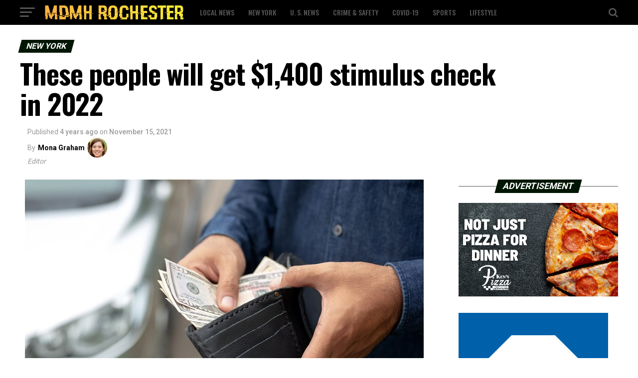

--- FILE ---
content_type: text/html; charset=UTF-8
request_url: https://mdmh-rochester.com/these-people-will-get-1400-stimulus-check-in-2022/
body_size: 114440
content:
<!DOCTYPE html>
<html lang="en-US">
<head>

	
	<!-- Global site tag (gtag.js) - Google Analytics -->
<script async src="https://www.googletagmanager.com/gtag/js?id=UA-199760434-1"></script>
<script>
  window.dataLayer = window.dataLayer || [];
  function gtag(){dataLayer.push(arguments);}
  gtag('js', new Date());

  gtag('config', 'UA-199760434-1');
</script>
<!-- Google tag (gtag.js) -->
<script async src="https://www.googletagmanager.com/gtag/js?id=UA-199760434-9"></script>
<script>
  window.dataLayer = window.dataLayer || [];
  function gtag(){dataLayer.push(arguments);}
  gtag('js', new Date());

  gtag('config', 'UA-199760434-9');
</script>
<meta charset="UTF-8" >
<meta name="viewport" id="viewport" content="width=device-width, initial-scale=1.0, maximum-scale=1.0, minimum-scale=1.0, user-scalable=no" />
<link rel="pingback" href="https://mdmh-rochester.com/xmlrpc.php" />
<meta property="og:type" content="article" />
					<meta property="og:image" content="https://mdmh-rochester.com/wp-content/uploads/2021/11/1-53.jpg" />
		<meta name="twitter:image" content="https://mdmh-rochester.com/wp-content/uploads/2021/11/1-53.jpg" />
	<meta property="og:url" content="https://mdmh-rochester.com/these-people-will-get-1400-stimulus-check-in-2022/" />
<meta property="og:title" content="These people will get $1,400 stimulus check in 2022" />
<meta property="og:description" content="New York &#8211; A group of people will receive a $1,400 check in 2022. New parents are eligible for the $1,400 stimulus check parents. The check can be claimed after parents file their taxes in April of 2022. The requirements are that a single parent earns less than $75,000 per year or married couples filing [&hellip;]" />
<meta name="twitter:card" content="summary">
<meta name="twitter:url" content="https://mdmh-rochester.com/these-people-will-get-1400-stimulus-check-in-2022/">
<meta name="twitter:title" content="These people will get $1,400 stimulus check in 2022">
<meta name="twitter:description" content="New York &#8211; A group of people will receive a $1,400 check in 2022. New parents are eligible for the $1,400 stimulus check parents. The check can be claimed after parents file their taxes in April of 2022. The requirements are that a single parent earns less than $75,000 per year or married couples filing [&hellip;]">
<meta name='robots' content='index, follow, max-image-preview:large, max-snippet:-1, max-video-preview:-1' />
	<style>img:is([sizes="auto" i], [sizes^="auto," i]) { contain-intrinsic-size: 3000px 1500px }</style>
	
	<!-- This site is optimized with the Yoast SEO plugin v24.6 - https://yoast.com/wordpress/plugins/seo/ -->
	<title>These people will get $1,400 stimulus check in 2022 - MDMH Rochester</title>
	<meta name="description" content="New York - A group of people will receive a $1,400 check in 2022. New parents are eligible for the $1,400 stimulus check parents. The check can be claimed" />
	<link rel="canonical" href="https://www.mdmh-rochester.com/these-people-will-get-1400-stimulus-check-in-2022/" />
	<meta property="og:locale" content="en_US" />
	<meta property="og:type" content="article" />
	<meta property="og:title" content="These people will get $1,400 stimulus check in 2022 - MDMH Rochester" />
	<meta property="og:description" content="New York - A group of people will receive a $1,400 check in 2022. New parents are eligible for the $1,400 stimulus check parents. The check can be claimed" />
	<meta property="og:url" content="https://www.mdmh-rochester.com/these-people-will-get-1400-stimulus-check-in-2022/" />
	<meta property="og:site_name" content="MDMH Rochester" />
	<meta property="article:published_time" content="2021-11-15T08:30:29+00:00" />
	<meta property="og:image" content="https://www.mdmh-rochester.com/wp-content/uploads/2021/11/1-53.jpg" />
	<meta property="og:image:width" content="800" />
	<meta property="og:image:height" content="450" />
	<meta property="og:image:type" content="image/jpeg" />
	<meta name="author" content="Mona Graham" />
	<meta name="twitter:card" content="summary_large_image" />
	<meta name="twitter:label1" content="Written by" />
	<meta name="twitter:data1" content="Mona Graham" />
	<meta name="twitter:label2" content="Est. reading time" />
	<meta name="twitter:data2" content="1 minute" />
	<script type="application/ld+json" class="yoast-schema-graph">{"@context":"https://schema.org","@graph":[{"@type":"WebPage","@id":"https://www.mdmh-rochester.com/these-people-will-get-1400-stimulus-check-in-2022/","url":"https://www.mdmh-rochester.com/these-people-will-get-1400-stimulus-check-in-2022/","name":"These people will get $1,400 stimulus check in 2022 - MDMH Rochester","isPartOf":{"@id":"https://mdmh-rochester.com/#website"},"primaryImageOfPage":{"@id":"https://www.mdmh-rochester.com/these-people-will-get-1400-stimulus-check-in-2022/#primaryimage"},"image":{"@id":"https://www.mdmh-rochester.com/these-people-will-get-1400-stimulus-check-in-2022/#primaryimage"},"thumbnailUrl":"https://mdmh-rochester.com/wp-content/uploads/2021/11/1-53.jpg","datePublished":"2021-11-15T08:30:29+00:00","author":{"@id":"https://mdmh-rochester.com/#/schema/person/217c0b6dc89a44bce43f3a074d0a0bbc"},"description":"New York - A group of people will receive a $1,400 check in 2022. New parents are eligible for the $1,400 stimulus check parents. The check can be claimed","breadcrumb":{"@id":"https://www.mdmh-rochester.com/these-people-will-get-1400-stimulus-check-in-2022/#breadcrumb"},"inLanguage":"en-US","potentialAction":[{"@type":"ReadAction","target":["https://www.mdmh-rochester.com/these-people-will-get-1400-stimulus-check-in-2022/"]}]},{"@type":"ImageObject","inLanguage":"en-US","@id":"https://www.mdmh-rochester.com/these-people-will-get-1400-stimulus-check-in-2022/#primaryimage","url":"https://mdmh-rochester.com/wp-content/uploads/2021/11/1-53.jpg","contentUrl":"https://mdmh-rochester.com/wp-content/uploads/2021/11/1-53.jpg","width":800,"height":450},{"@type":"BreadcrumbList","@id":"https://www.mdmh-rochester.com/these-people-will-get-1400-stimulus-check-in-2022/#breadcrumb","itemListElement":[{"@type":"ListItem","position":1,"name":"Home","item":"https://mdmh-rochester.com/"},{"@type":"ListItem","position":2,"name":"These people will get $1,400 stimulus check in 2022"}]},{"@type":"WebSite","@id":"https://mdmh-rochester.com/#website","url":"https://mdmh-rochester.com/","name":"MDMH Rochester","description":"Home","potentialAction":[{"@type":"SearchAction","target":{"@type":"EntryPoint","urlTemplate":"https://mdmh-rochester.com/?s={search_term_string}"},"query-input":{"@type":"PropertyValueSpecification","valueRequired":true,"valueName":"search_term_string"}}],"inLanguage":"en-US"},{"@type":"Person","@id":"https://mdmh-rochester.com/#/schema/person/217c0b6dc89a44bce43f3a074d0a0bbc","name":"Mona Graham","description":"Formerly a proofreader and fact-checker for the ABC News 13 - WHAM, Mona's stories include ongoing responses to COVID-19, health care and local safety. Since 2019, Mona is part of the MDMH Rochester team.","url":"https://mdmh-rochester.com/author/monag/"}]}</script>
	<!-- / Yoast SEO plugin. -->


<link rel='dns-prefetch' href='//ajax.googleapis.com' />
<link rel='dns-prefetch' href='//fonts.googleapis.com' />
<link rel="alternate" type="application/rss+xml" title="MDMH Rochester &raquo; Feed" href="https://mdmh-rochester.com/feed/" />
<link rel="alternate" type="application/rss+xml" title="MDMH Rochester &raquo; Comments Feed" href="https://mdmh-rochester.com/comments/feed/" />
		<!-- This site uses the Google Analytics by MonsterInsights plugin v9.3.0 - Using Analytics tracking - https://www.monsterinsights.com/ -->
							<script src="//www.googletagmanager.com/gtag/js?id=G-9DHWDRXSPY"  data-cfasync="false" data-wpfc-render="false" type="text/javascript" async></script>
			<script data-cfasync="false" data-wpfc-render="false" type="text/javascript">
				var mi_version = '9.3.0';
				var mi_track_user = true;
				var mi_no_track_reason = '';
								var MonsterInsightsDefaultLocations = {"page_location":"https:\/\/mdmh-rochester.com\/these-people-will-get-1400-stimulus-check-in-2022\/"};
				if ( typeof MonsterInsightsPrivacyGuardFilter === 'function' ) {
					var MonsterInsightsLocations = (typeof MonsterInsightsExcludeQuery === 'object') ? MonsterInsightsPrivacyGuardFilter( MonsterInsightsExcludeQuery ) : MonsterInsightsPrivacyGuardFilter( MonsterInsightsDefaultLocations );
				} else {
					var MonsterInsightsLocations = (typeof MonsterInsightsExcludeQuery === 'object') ? MonsterInsightsExcludeQuery : MonsterInsightsDefaultLocations;
				}

								var disableStrs = [
										'ga-disable-G-9DHWDRXSPY',
									];

				/* Function to detect opted out users */
				function __gtagTrackerIsOptedOut() {
					for (var index = 0; index < disableStrs.length; index++) {
						if (document.cookie.indexOf(disableStrs[index] + '=true') > -1) {
							return true;
						}
					}

					return false;
				}

				/* Disable tracking if the opt-out cookie exists. */
				if (__gtagTrackerIsOptedOut()) {
					for (var index = 0; index < disableStrs.length; index++) {
						window[disableStrs[index]] = true;
					}
				}

				/* Opt-out function */
				function __gtagTrackerOptout() {
					for (var index = 0; index < disableStrs.length; index++) {
						document.cookie = disableStrs[index] + '=true; expires=Thu, 31 Dec 2099 23:59:59 UTC; path=/';
						window[disableStrs[index]] = true;
					}
				}

				if ('undefined' === typeof gaOptout) {
					function gaOptout() {
						__gtagTrackerOptout();
					}
				}
								window.dataLayer = window.dataLayer || [];

				window.MonsterInsightsDualTracker = {
					helpers: {},
					trackers: {},
				};
				if (mi_track_user) {
					function __gtagDataLayer() {
						dataLayer.push(arguments);
					}

					function __gtagTracker(type, name, parameters) {
						if (!parameters) {
							parameters = {};
						}

						if (parameters.send_to) {
							__gtagDataLayer.apply(null, arguments);
							return;
						}

						if (type === 'event') {
														parameters.send_to = monsterinsights_frontend.v4_id;
							var hookName = name;
							if (typeof parameters['event_category'] !== 'undefined') {
								hookName = parameters['event_category'] + ':' + name;
							}

							if (typeof MonsterInsightsDualTracker.trackers[hookName] !== 'undefined') {
								MonsterInsightsDualTracker.trackers[hookName](parameters);
							} else {
								__gtagDataLayer('event', name, parameters);
							}
							
						} else {
							__gtagDataLayer.apply(null, arguments);
						}
					}

					__gtagTracker('js', new Date());
					__gtagTracker('set', {
						'developer_id.dZGIzZG': true,
											});
					if ( MonsterInsightsLocations.page_location ) {
						__gtagTracker('set', MonsterInsightsLocations);
					}
										__gtagTracker('config', 'G-9DHWDRXSPY', {"forceSSL":"true","link_attribution":"true"} );
															window.gtag = __gtagTracker;										(function () {
						/* https://developers.google.com/analytics/devguides/collection/analyticsjs/ */
						/* ga and __gaTracker compatibility shim. */
						var noopfn = function () {
							return null;
						};
						var newtracker = function () {
							return new Tracker();
						};
						var Tracker = function () {
							return null;
						};
						var p = Tracker.prototype;
						p.get = noopfn;
						p.set = noopfn;
						p.send = function () {
							var args = Array.prototype.slice.call(arguments);
							args.unshift('send');
							__gaTracker.apply(null, args);
						};
						var __gaTracker = function () {
							var len = arguments.length;
							if (len === 0) {
								return;
							}
							var f = arguments[len - 1];
							if (typeof f !== 'object' || f === null || typeof f.hitCallback !== 'function') {
								if ('send' === arguments[0]) {
									var hitConverted, hitObject = false, action;
									if ('event' === arguments[1]) {
										if ('undefined' !== typeof arguments[3]) {
											hitObject = {
												'eventAction': arguments[3],
												'eventCategory': arguments[2],
												'eventLabel': arguments[4],
												'value': arguments[5] ? arguments[5] : 1,
											}
										}
									}
									if ('pageview' === arguments[1]) {
										if ('undefined' !== typeof arguments[2]) {
											hitObject = {
												'eventAction': 'page_view',
												'page_path': arguments[2],
											}
										}
									}
									if (typeof arguments[2] === 'object') {
										hitObject = arguments[2];
									}
									if (typeof arguments[5] === 'object') {
										Object.assign(hitObject, arguments[5]);
									}
									if ('undefined' !== typeof arguments[1].hitType) {
										hitObject = arguments[1];
										if ('pageview' === hitObject.hitType) {
											hitObject.eventAction = 'page_view';
										}
									}
									if (hitObject) {
										action = 'timing' === arguments[1].hitType ? 'timing_complete' : hitObject.eventAction;
										hitConverted = mapArgs(hitObject);
										__gtagTracker('event', action, hitConverted);
									}
								}
								return;
							}

							function mapArgs(args) {
								var arg, hit = {};
								var gaMap = {
									'eventCategory': 'event_category',
									'eventAction': 'event_action',
									'eventLabel': 'event_label',
									'eventValue': 'event_value',
									'nonInteraction': 'non_interaction',
									'timingCategory': 'event_category',
									'timingVar': 'name',
									'timingValue': 'value',
									'timingLabel': 'event_label',
									'page': 'page_path',
									'location': 'page_location',
									'title': 'page_title',
									'referrer' : 'page_referrer',
								};
								for (arg in args) {
																		if (!(!args.hasOwnProperty(arg) || !gaMap.hasOwnProperty(arg))) {
										hit[gaMap[arg]] = args[arg];
									} else {
										hit[arg] = args[arg];
									}
								}
								return hit;
							}

							try {
								f.hitCallback();
							} catch (ex) {
							}
						};
						__gaTracker.create = newtracker;
						__gaTracker.getByName = newtracker;
						__gaTracker.getAll = function () {
							return [];
						};
						__gaTracker.remove = noopfn;
						__gaTracker.loaded = true;
						window['__gaTracker'] = __gaTracker;
					})();
									} else {
										console.log("");
					(function () {
						function __gtagTracker() {
							return null;
						}

						window['__gtagTracker'] = __gtagTracker;
						window['gtag'] = __gtagTracker;
					})();
									}
			</script>
				<!-- / Google Analytics by MonsterInsights -->
		<script type="text/javascript">
/* <![CDATA[ */
window._wpemojiSettings = {"baseUrl":"https:\/\/s.w.org\/images\/core\/emoji\/15.0.3\/72x72\/","ext":".png","svgUrl":"https:\/\/s.w.org\/images\/core\/emoji\/15.0.3\/svg\/","svgExt":".svg","source":{"concatemoji":"https:\/\/mdmh-rochester.com\/wp-includes\/js\/wp-emoji-release.min.js?ver=6.7.2"}};
/*! This file is auto-generated */
!function(i,n){var o,s,e;function c(e){try{var t={supportTests:e,timestamp:(new Date).valueOf()};sessionStorage.setItem(o,JSON.stringify(t))}catch(e){}}function p(e,t,n){e.clearRect(0,0,e.canvas.width,e.canvas.height),e.fillText(t,0,0);var t=new Uint32Array(e.getImageData(0,0,e.canvas.width,e.canvas.height).data),r=(e.clearRect(0,0,e.canvas.width,e.canvas.height),e.fillText(n,0,0),new Uint32Array(e.getImageData(0,0,e.canvas.width,e.canvas.height).data));return t.every(function(e,t){return e===r[t]})}function u(e,t,n){switch(t){case"flag":return n(e,"\ud83c\udff3\ufe0f\u200d\u26a7\ufe0f","\ud83c\udff3\ufe0f\u200b\u26a7\ufe0f")?!1:!n(e,"\ud83c\uddfa\ud83c\uddf3","\ud83c\uddfa\u200b\ud83c\uddf3")&&!n(e,"\ud83c\udff4\udb40\udc67\udb40\udc62\udb40\udc65\udb40\udc6e\udb40\udc67\udb40\udc7f","\ud83c\udff4\u200b\udb40\udc67\u200b\udb40\udc62\u200b\udb40\udc65\u200b\udb40\udc6e\u200b\udb40\udc67\u200b\udb40\udc7f");case"emoji":return!n(e,"\ud83d\udc26\u200d\u2b1b","\ud83d\udc26\u200b\u2b1b")}return!1}function f(e,t,n){var r="undefined"!=typeof WorkerGlobalScope&&self instanceof WorkerGlobalScope?new OffscreenCanvas(300,150):i.createElement("canvas"),a=r.getContext("2d",{willReadFrequently:!0}),o=(a.textBaseline="top",a.font="600 32px Arial",{});return e.forEach(function(e){o[e]=t(a,e,n)}),o}function t(e){var t=i.createElement("script");t.src=e,t.defer=!0,i.head.appendChild(t)}"undefined"!=typeof Promise&&(o="wpEmojiSettingsSupports",s=["flag","emoji"],n.supports={everything:!0,everythingExceptFlag:!0},e=new Promise(function(e){i.addEventListener("DOMContentLoaded",e,{once:!0})}),new Promise(function(t){var n=function(){try{var e=JSON.parse(sessionStorage.getItem(o));if("object"==typeof e&&"number"==typeof e.timestamp&&(new Date).valueOf()<e.timestamp+604800&&"object"==typeof e.supportTests)return e.supportTests}catch(e){}return null}();if(!n){if("undefined"!=typeof Worker&&"undefined"!=typeof OffscreenCanvas&&"undefined"!=typeof URL&&URL.createObjectURL&&"undefined"!=typeof Blob)try{var e="postMessage("+f.toString()+"("+[JSON.stringify(s),u.toString(),p.toString()].join(",")+"));",r=new Blob([e],{type:"text/javascript"}),a=new Worker(URL.createObjectURL(r),{name:"wpTestEmojiSupports"});return void(a.onmessage=function(e){c(n=e.data),a.terminate(),t(n)})}catch(e){}c(n=f(s,u,p))}t(n)}).then(function(e){for(var t in e)n.supports[t]=e[t],n.supports.everything=n.supports.everything&&n.supports[t],"flag"!==t&&(n.supports.everythingExceptFlag=n.supports.everythingExceptFlag&&n.supports[t]);n.supports.everythingExceptFlag=n.supports.everythingExceptFlag&&!n.supports.flag,n.DOMReady=!1,n.readyCallback=function(){n.DOMReady=!0}}).then(function(){return e}).then(function(){var e;n.supports.everything||(n.readyCallback(),(e=n.source||{}).concatemoji?t(e.concatemoji):e.wpemoji&&e.twemoji&&(t(e.twemoji),t(e.wpemoji)))}))}((window,document),window._wpemojiSettings);
/* ]]> */
</script>
<style id='wp-emoji-styles-inline-css' type='text/css'>

	img.wp-smiley, img.emoji {
		display: inline !important;
		border: none !important;
		box-shadow: none !important;
		height: 1em !important;
		width: 1em !important;
		margin: 0 0.07em !important;
		vertical-align: -0.1em !important;
		background: none !important;
		padding: 0 !important;
	}
</style>
<link rel='stylesheet' id='wp-block-library-css' href='https://mdmh-rochester.com/wp-includes/css/dist/block-library/style.min.css?ver=6.7.2' type='text/css' media='all' />
<style id='classic-theme-styles-inline-css' type='text/css'>
/*! This file is auto-generated */
.wp-block-button__link{color:#fff;background-color:#32373c;border-radius:9999px;box-shadow:none;text-decoration:none;padding:calc(.667em + 2px) calc(1.333em + 2px);font-size:1.125em}.wp-block-file__button{background:#32373c;color:#fff;text-decoration:none}
</style>
<style id='global-styles-inline-css' type='text/css'>
:root{--wp--preset--aspect-ratio--square: 1;--wp--preset--aspect-ratio--4-3: 4/3;--wp--preset--aspect-ratio--3-4: 3/4;--wp--preset--aspect-ratio--3-2: 3/2;--wp--preset--aspect-ratio--2-3: 2/3;--wp--preset--aspect-ratio--16-9: 16/9;--wp--preset--aspect-ratio--9-16: 9/16;--wp--preset--color--black: #000000;--wp--preset--color--cyan-bluish-gray: #abb8c3;--wp--preset--color--white: #ffffff;--wp--preset--color--pale-pink: #f78da7;--wp--preset--color--vivid-red: #cf2e2e;--wp--preset--color--luminous-vivid-orange: #ff6900;--wp--preset--color--luminous-vivid-amber: #fcb900;--wp--preset--color--light-green-cyan: #7bdcb5;--wp--preset--color--vivid-green-cyan: #00d084;--wp--preset--color--pale-cyan-blue: #8ed1fc;--wp--preset--color--vivid-cyan-blue: #0693e3;--wp--preset--color--vivid-purple: #9b51e0;--wp--preset--color--: #444;--wp--preset--gradient--vivid-cyan-blue-to-vivid-purple: linear-gradient(135deg,rgba(6,147,227,1) 0%,rgb(155,81,224) 100%);--wp--preset--gradient--light-green-cyan-to-vivid-green-cyan: linear-gradient(135deg,rgb(122,220,180) 0%,rgb(0,208,130) 100%);--wp--preset--gradient--luminous-vivid-amber-to-luminous-vivid-orange: linear-gradient(135deg,rgba(252,185,0,1) 0%,rgba(255,105,0,1) 100%);--wp--preset--gradient--luminous-vivid-orange-to-vivid-red: linear-gradient(135deg,rgba(255,105,0,1) 0%,rgb(207,46,46) 100%);--wp--preset--gradient--very-light-gray-to-cyan-bluish-gray: linear-gradient(135deg,rgb(238,238,238) 0%,rgb(169,184,195) 100%);--wp--preset--gradient--cool-to-warm-spectrum: linear-gradient(135deg,rgb(74,234,220) 0%,rgb(151,120,209) 20%,rgb(207,42,186) 40%,rgb(238,44,130) 60%,rgb(251,105,98) 80%,rgb(254,248,76) 100%);--wp--preset--gradient--blush-light-purple: linear-gradient(135deg,rgb(255,206,236) 0%,rgb(152,150,240) 100%);--wp--preset--gradient--blush-bordeaux: linear-gradient(135deg,rgb(254,205,165) 0%,rgb(254,45,45) 50%,rgb(107,0,62) 100%);--wp--preset--gradient--luminous-dusk: linear-gradient(135deg,rgb(255,203,112) 0%,rgb(199,81,192) 50%,rgb(65,88,208) 100%);--wp--preset--gradient--pale-ocean: linear-gradient(135deg,rgb(255,245,203) 0%,rgb(182,227,212) 50%,rgb(51,167,181) 100%);--wp--preset--gradient--electric-grass: linear-gradient(135deg,rgb(202,248,128) 0%,rgb(113,206,126) 100%);--wp--preset--gradient--midnight: linear-gradient(135deg,rgb(2,3,129) 0%,rgb(40,116,252) 100%);--wp--preset--font-size--small: 13px;--wp--preset--font-size--medium: 20px;--wp--preset--font-size--large: 36px;--wp--preset--font-size--x-large: 42px;--wp--preset--spacing--20: 0.44rem;--wp--preset--spacing--30: 0.67rem;--wp--preset--spacing--40: 1rem;--wp--preset--spacing--50: 1.5rem;--wp--preset--spacing--60: 2.25rem;--wp--preset--spacing--70: 3.38rem;--wp--preset--spacing--80: 5.06rem;--wp--preset--shadow--natural: 6px 6px 9px rgba(0, 0, 0, 0.2);--wp--preset--shadow--deep: 12px 12px 50px rgba(0, 0, 0, 0.4);--wp--preset--shadow--sharp: 6px 6px 0px rgba(0, 0, 0, 0.2);--wp--preset--shadow--outlined: 6px 6px 0px -3px rgba(255, 255, 255, 1), 6px 6px rgba(0, 0, 0, 1);--wp--preset--shadow--crisp: 6px 6px 0px rgba(0, 0, 0, 1);}:where(.is-layout-flex){gap: 0.5em;}:where(.is-layout-grid){gap: 0.5em;}body .is-layout-flex{display: flex;}.is-layout-flex{flex-wrap: wrap;align-items: center;}.is-layout-flex > :is(*, div){margin: 0;}body .is-layout-grid{display: grid;}.is-layout-grid > :is(*, div){margin: 0;}:where(.wp-block-columns.is-layout-flex){gap: 2em;}:where(.wp-block-columns.is-layout-grid){gap: 2em;}:where(.wp-block-post-template.is-layout-flex){gap: 1.25em;}:where(.wp-block-post-template.is-layout-grid){gap: 1.25em;}.has-black-color{color: var(--wp--preset--color--black) !important;}.has-cyan-bluish-gray-color{color: var(--wp--preset--color--cyan-bluish-gray) !important;}.has-white-color{color: var(--wp--preset--color--white) !important;}.has-pale-pink-color{color: var(--wp--preset--color--pale-pink) !important;}.has-vivid-red-color{color: var(--wp--preset--color--vivid-red) !important;}.has-luminous-vivid-orange-color{color: var(--wp--preset--color--luminous-vivid-orange) !important;}.has-luminous-vivid-amber-color{color: var(--wp--preset--color--luminous-vivid-amber) !important;}.has-light-green-cyan-color{color: var(--wp--preset--color--light-green-cyan) !important;}.has-vivid-green-cyan-color{color: var(--wp--preset--color--vivid-green-cyan) !important;}.has-pale-cyan-blue-color{color: var(--wp--preset--color--pale-cyan-blue) !important;}.has-vivid-cyan-blue-color{color: var(--wp--preset--color--vivid-cyan-blue) !important;}.has-vivid-purple-color{color: var(--wp--preset--color--vivid-purple) !important;}.has-black-background-color{background-color: var(--wp--preset--color--black) !important;}.has-cyan-bluish-gray-background-color{background-color: var(--wp--preset--color--cyan-bluish-gray) !important;}.has-white-background-color{background-color: var(--wp--preset--color--white) !important;}.has-pale-pink-background-color{background-color: var(--wp--preset--color--pale-pink) !important;}.has-vivid-red-background-color{background-color: var(--wp--preset--color--vivid-red) !important;}.has-luminous-vivid-orange-background-color{background-color: var(--wp--preset--color--luminous-vivid-orange) !important;}.has-luminous-vivid-amber-background-color{background-color: var(--wp--preset--color--luminous-vivid-amber) !important;}.has-light-green-cyan-background-color{background-color: var(--wp--preset--color--light-green-cyan) !important;}.has-vivid-green-cyan-background-color{background-color: var(--wp--preset--color--vivid-green-cyan) !important;}.has-pale-cyan-blue-background-color{background-color: var(--wp--preset--color--pale-cyan-blue) !important;}.has-vivid-cyan-blue-background-color{background-color: var(--wp--preset--color--vivid-cyan-blue) !important;}.has-vivid-purple-background-color{background-color: var(--wp--preset--color--vivid-purple) !important;}.has-black-border-color{border-color: var(--wp--preset--color--black) !important;}.has-cyan-bluish-gray-border-color{border-color: var(--wp--preset--color--cyan-bluish-gray) !important;}.has-white-border-color{border-color: var(--wp--preset--color--white) !important;}.has-pale-pink-border-color{border-color: var(--wp--preset--color--pale-pink) !important;}.has-vivid-red-border-color{border-color: var(--wp--preset--color--vivid-red) !important;}.has-luminous-vivid-orange-border-color{border-color: var(--wp--preset--color--luminous-vivid-orange) !important;}.has-luminous-vivid-amber-border-color{border-color: var(--wp--preset--color--luminous-vivid-amber) !important;}.has-light-green-cyan-border-color{border-color: var(--wp--preset--color--light-green-cyan) !important;}.has-vivid-green-cyan-border-color{border-color: var(--wp--preset--color--vivid-green-cyan) !important;}.has-pale-cyan-blue-border-color{border-color: var(--wp--preset--color--pale-cyan-blue) !important;}.has-vivid-cyan-blue-border-color{border-color: var(--wp--preset--color--vivid-cyan-blue) !important;}.has-vivid-purple-border-color{border-color: var(--wp--preset--color--vivid-purple) !important;}.has-vivid-cyan-blue-to-vivid-purple-gradient-background{background: var(--wp--preset--gradient--vivid-cyan-blue-to-vivid-purple) !important;}.has-light-green-cyan-to-vivid-green-cyan-gradient-background{background: var(--wp--preset--gradient--light-green-cyan-to-vivid-green-cyan) !important;}.has-luminous-vivid-amber-to-luminous-vivid-orange-gradient-background{background: var(--wp--preset--gradient--luminous-vivid-amber-to-luminous-vivid-orange) !important;}.has-luminous-vivid-orange-to-vivid-red-gradient-background{background: var(--wp--preset--gradient--luminous-vivid-orange-to-vivid-red) !important;}.has-very-light-gray-to-cyan-bluish-gray-gradient-background{background: var(--wp--preset--gradient--very-light-gray-to-cyan-bluish-gray) !important;}.has-cool-to-warm-spectrum-gradient-background{background: var(--wp--preset--gradient--cool-to-warm-spectrum) !important;}.has-blush-light-purple-gradient-background{background: var(--wp--preset--gradient--blush-light-purple) !important;}.has-blush-bordeaux-gradient-background{background: var(--wp--preset--gradient--blush-bordeaux) !important;}.has-luminous-dusk-gradient-background{background: var(--wp--preset--gradient--luminous-dusk) !important;}.has-pale-ocean-gradient-background{background: var(--wp--preset--gradient--pale-ocean) !important;}.has-electric-grass-gradient-background{background: var(--wp--preset--gradient--electric-grass) !important;}.has-midnight-gradient-background{background: var(--wp--preset--gradient--midnight) !important;}.has-small-font-size{font-size: var(--wp--preset--font-size--small) !important;}.has-medium-font-size{font-size: var(--wp--preset--font-size--medium) !important;}.has-large-font-size{font-size: var(--wp--preset--font-size--large) !important;}.has-x-large-font-size{font-size: var(--wp--preset--font-size--x-large) !important;}
:where(.wp-block-post-template.is-layout-flex){gap: 1.25em;}:where(.wp-block-post-template.is-layout-grid){gap: 1.25em;}
:where(.wp-block-columns.is-layout-flex){gap: 2em;}:where(.wp-block-columns.is-layout-grid){gap: 2em;}
:root :where(.wp-block-pullquote){font-size: 1.5em;line-height: 1.6;}
</style>
<link rel='stylesheet' id='ql-jquery-ui-css' href='//ajax.googleapis.com/ajax/libs/jqueryui/1.12.1/themes/smoothness/jquery-ui.css?ver=6.7.2' type='text/css' media='all' />
<link rel='stylesheet' id='mvp-custom-style-css' href='https://mdmh-rochester.com/wp-content/themes/zox-news/style.css?ver=6.7.2' type='text/css' media='all' />
<style id='mvp-custom-style-inline-css' type='text/css'>


#mvp-wallpaper {
	background: url() no-repeat 50% 0;
	}

#mvp-foot-copy a {
	color: #f9c34a;
	}

#mvp-content-main p a,
.mvp-post-add-main p a {
	box-shadow: inset 0 -4px 0 #f9c34a;
	}

#mvp-content-main p a:hover,
.mvp-post-add-main p a:hover {
	background: #f9c34a;
	}

a,
a:visited,
.post-info-name a,
.woocommerce .woocommerce-breadcrumb a {
	color: #231e00;
	}

#mvp-side-wrap a:hover {
	color: #231e00;
	}

.mvp-fly-top:hover,
.mvp-vid-box-wrap,
ul.mvp-soc-mob-list li.mvp-soc-mob-com {
	background: #f9c34a;
	}

nav.mvp-fly-nav-menu ul li.menu-item-has-children:after,
.mvp-feat1-left-wrap span.mvp-cd-cat,
.mvp-widget-feat1-top-story span.mvp-cd-cat,
.mvp-widget-feat2-left-cont span.mvp-cd-cat,
.mvp-widget-dark-feat span.mvp-cd-cat,
.mvp-widget-dark-sub span.mvp-cd-cat,
.mvp-vid-wide-text span.mvp-cd-cat,
.mvp-feat2-top-text span.mvp-cd-cat,
.mvp-feat3-main-story span.mvp-cd-cat,
.mvp-feat3-sub-text span.mvp-cd-cat,
.mvp-feat4-main-text span.mvp-cd-cat,
.woocommerce-message:before,
.woocommerce-info:before,
.woocommerce-message:before {
	color: #f9c34a;
	}

#searchform input,
.mvp-authors-name {
	border-bottom: 1px solid #f9c34a;
	}

.mvp-fly-top:hover {
	border-top: 1px solid #f9c34a;
	border-left: 1px solid #f9c34a;
	border-bottom: 1px solid #f9c34a;
	}

.woocommerce .widget_price_filter .ui-slider .ui-slider-handle,
.woocommerce #respond input#submit.alt,
.woocommerce a.button.alt,
.woocommerce button.button.alt,
.woocommerce input.button.alt,
.woocommerce #respond input#submit.alt:hover,
.woocommerce a.button.alt:hover,
.woocommerce button.button.alt:hover,
.woocommerce input.button.alt:hover {
	background-color: #f9c34a;
	}

.woocommerce-error,
.woocommerce-info,
.woocommerce-message {
	border-top-color: #f9c34a;
	}

ul.mvp-feat1-list-buts li.active span.mvp-feat1-list-but,
span.mvp-widget-home-title,
span.mvp-post-cat,
span.mvp-feat1-pop-head {
	background: #001604;
	}

.woocommerce span.onsale {
	background-color: #001604;
	}

.mvp-widget-feat2-side-more-but,
.woocommerce .star-rating span:before,
span.mvp-prev-next-label,
.mvp-cat-date-wrap .sticky {
	color: #001604 !important;
	}

#mvp-main-nav-top,
#mvp-fly-wrap,
.mvp-soc-mob-right,
#mvp-main-nav-small-cont {
	background: #000000;
	}

#mvp-main-nav-small .mvp-fly-but-wrap span,
#mvp-main-nav-small .mvp-search-but-wrap span,
.mvp-nav-top-left .mvp-fly-but-wrap span,
#mvp-fly-wrap .mvp-fly-but-wrap span {
	background: #555555;
	}

.mvp-nav-top-right .mvp-nav-search-but,
span.mvp-fly-soc-head,
.mvp-soc-mob-right i,
#mvp-main-nav-small span.mvp-nav-search-but,
#mvp-main-nav-small .mvp-nav-menu ul li a  {
	color: #555555;
	}

#mvp-main-nav-small .mvp-nav-menu ul li.menu-item-has-children a:after {
	border-color: #555555 transparent transparent transparent;
	}

#mvp-nav-top-wrap span.mvp-nav-search-but:hover,
#mvp-main-nav-small span.mvp-nav-search-but:hover {
	color: #f9c34a;
	}

#mvp-nav-top-wrap .mvp-fly-but-wrap:hover span,
#mvp-main-nav-small .mvp-fly-but-wrap:hover span,
span.mvp-woo-cart-num:hover {
	background: #f9c34a;
	}

#mvp-main-nav-bot-cont {
	background: #ffffff;
	}

#mvp-nav-bot-wrap .mvp-fly-but-wrap span,
#mvp-nav-bot-wrap .mvp-search-but-wrap span {
	background: #000000;
	}

#mvp-nav-bot-wrap span.mvp-nav-search-but,
#mvp-nav-bot-wrap .mvp-nav-menu ul li a {
	color: #000000;
	}

#mvp-nav-bot-wrap .mvp-nav-menu ul li.menu-item-has-children a:after {
	border-color: #000000 transparent transparent transparent;
	}

.mvp-nav-menu ul li:hover a {
	border-bottom: 5px solid #f9c34a;
	}

#mvp-nav-bot-wrap .mvp-fly-but-wrap:hover span {
	background: #f9c34a;
	}

#mvp-nav-bot-wrap span.mvp-nav-search-but:hover {
	color: #f9c34a;
	}

body,
.mvp-feat1-feat-text p,
.mvp-feat2-top-text p,
.mvp-feat3-main-text p,
.mvp-feat3-sub-text p,
#searchform input,
.mvp-author-info-text,
span.mvp-post-excerpt,
.mvp-nav-menu ul li ul.sub-menu li a,
nav.mvp-fly-nav-menu ul li a,
.mvp-ad-label,
span.mvp-feat-caption,
.mvp-post-tags a,
.mvp-post-tags a:visited,
span.mvp-author-box-name a,
#mvp-author-box-text p,
.mvp-post-gallery-text p,
ul.mvp-soc-mob-list li span,
#comments,
h3#reply-title,
h2.comments,
#mvp-foot-copy p,
span.mvp-fly-soc-head,
.mvp-post-tags-header,
span.mvp-prev-next-label,
span.mvp-post-add-link-but,
#mvp-comments-button a,
#mvp-comments-button span.mvp-comment-but-text,
.woocommerce ul.product_list_widget span.product-title,
.woocommerce ul.product_list_widget li a,
.woocommerce #reviews #comments ol.commentlist li .comment-text p.meta,
.woocommerce div.product p.price,
.woocommerce div.product p.price ins,
.woocommerce div.product p.price del,
.woocommerce ul.products li.product .price del,
.woocommerce ul.products li.product .price ins,
.woocommerce ul.products li.product .price,
.woocommerce #respond input#submit,
.woocommerce a.button,
.woocommerce button.button,
.woocommerce input.button,
.woocommerce .widget_price_filter .price_slider_amount .button,
.woocommerce span.onsale,
.woocommerce-review-link,
#woo-content p.woocommerce-result-count,
.woocommerce div.product .woocommerce-tabs ul.tabs li a,
a.mvp-inf-more-but,
span.mvp-cont-read-but,
span.mvp-cd-cat,
span.mvp-cd-date,
.mvp-feat4-main-text p,
span.mvp-woo-cart-num,
span.mvp-widget-home-title2,
.wp-caption,
#mvp-content-main p.wp-caption-text,
.gallery-caption,
.mvp-post-add-main p.wp-caption-text,
#bbpress-forums,
#bbpress-forums p,
.protected-post-form input,
#mvp-feat6-text p {
	font-family: 'Roboto', sans-serif;
	}

.mvp-blog-story-text p,
span.mvp-author-page-desc,
#mvp-404 p,
.mvp-widget-feat1-bot-text p,
.mvp-widget-feat2-left-text p,
.mvp-flex-story-text p,
.mvp-search-text p,
#mvp-content-main p,
.mvp-post-add-main p,
#mvp-content-main ul li,
#mvp-content-main ol li,
.rwp-summary,
.rwp-u-review__comment,
.mvp-feat5-mid-main-text p,
.mvp-feat5-small-main-text p,
#mvp-content-main .wp-block-button__link,
.wp-block-audio figcaption,
.wp-block-video figcaption,
.wp-block-embed figcaption,
.wp-block-verse pre,
pre.wp-block-verse {
	font-family: 'PT Serif', sans-serif;
	}

.mvp-nav-menu ul li a,
#mvp-foot-menu ul li a {
	font-family: 'Oswald', sans-serif;
	}


.mvp-feat1-sub-text h2,
.mvp-feat1-pop-text h2,
.mvp-feat1-list-text h2,
.mvp-widget-feat1-top-text h2,
.mvp-widget-feat1-bot-text h2,
.mvp-widget-dark-feat-text h2,
.mvp-widget-dark-sub-text h2,
.mvp-widget-feat2-left-text h2,
.mvp-widget-feat2-right-text h2,
.mvp-blog-story-text h2,
.mvp-flex-story-text h2,
.mvp-vid-wide-more-text p,
.mvp-prev-next-text p,
.mvp-related-text,
.mvp-post-more-text p,
h2.mvp-authors-latest a,
.mvp-feat2-bot-text h2,
.mvp-feat3-sub-text h2,
.mvp-feat3-main-text h2,
.mvp-feat4-main-text h2,
.mvp-feat5-text h2,
.mvp-feat5-mid-main-text h2,
.mvp-feat5-small-main-text h2,
.mvp-feat5-mid-sub-text h2,
#mvp-feat6-text h2,
.alp-related-posts-wrapper .alp-related-post .post-title {
	font-family: 'Oswald', sans-serif;
	}

.mvp-feat2-top-text h2,
.mvp-feat1-feat-text h2,
h1.mvp-post-title,
h1.mvp-post-title-wide,
.mvp-drop-nav-title h4,
#mvp-content-main blockquote p,
.mvp-post-add-main blockquote p,
#mvp-content-main p.has-large-font-size,
#mvp-404 h1,
#woo-content h1.page-title,
.woocommerce div.product .product_title,
.woocommerce ul.products li.product h3,
.alp-related-posts .current .post-title {
	font-family: 'Oswald', sans-serif;
	}

span.mvp-feat1-pop-head,
.mvp-feat1-pop-text:before,
span.mvp-feat1-list-but,
span.mvp-widget-home-title,
.mvp-widget-feat2-side-more,
span.mvp-post-cat,
span.mvp-page-head,
h1.mvp-author-top-head,
.mvp-authors-name,
#mvp-content-main h1,
#mvp-content-main h2,
#mvp-content-main h3,
#mvp-content-main h4,
#mvp-content-main h5,
#mvp-content-main h6,
.woocommerce .related h2,
.woocommerce div.product .woocommerce-tabs .panel h2,
.woocommerce div.product .product_title,
.mvp-feat5-side-list .mvp-feat1-list-img:after {
	font-family: 'Roboto', sans-serif;
	}

	

	#mvp-main-body-wrap {
		padding-top: 20px;
		}
	#mvp-feat2-wrap,
	#mvp-feat4-wrap,
	#mvp-post-feat-img-wide,
	#mvp-vid-wide-wrap {
		margin-top: -20px;
		}
	@media screen and (max-width: 479px) {
		#mvp-main-body-wrap {
			padding-top: 15px;
			}
		#mvp-feat2-wrap,
		#mvp-feat4-wrap,
		#mvp-post-feat-img-wide,
		#mvp-vid-wide-wrap {
			margin-top: -15px;
			}
		}
		

	.mvp-nav-links {
		display: none;
		}
		

	.alp-advert {
		display: none;
	}
	.alp-related-posts-wrapper .alp-related-posts .current {
		margin: 0 0 10px;
	}
		

 	.mvp-feat5-side-list .mvp-feat1-list-img:after,
#mvp-fly-soc-wrap {
display: none;
}
		
</style>
<link rel='stylesheet' id='mvp-reset-css' href='https://mdmh-rochester.com/wp-content/themes/zox-news/css/reset.css?ver=6.7.2' type='text/css' media='all' />
<link rel='stylesheet' id='fontawesome-css' href='https://mdmh-rochester.com/wp-content/themes/zox-news/font-awesome/css/font-awesome.css?ver=6.7.2' type='text/css' media='all' />
<link rel='stylesheet' id='mvp-fonts-css' href='//fonts.googleapis.com/css?family=Roboto%3A300%2C400%2C700%2C900%7COswald%3A400%2C700%7CAdvent+Pro%3A700%7COpen+Sans%3A700%7CAnton%3A400Oswald%3A100%2C200%2C300%2C400%2C500%2C600%2C700%2C800%2C900%7COswald%3A100%2C200%2C300%2C400%2C500%2C600%2C700%2C800%2C900%7CRoboto%3A100%2C200%2C300%2C400%2C500%2C600%2C700%2C800%2C900%7CRoboto%3A100%2C200%2C300%2C400%2C500%2C600%2C700%2C800%2C900%7CPT+Serif%3A100%2C200%2C300%2C400%2C500%2C600%2C700%2C800%2C900%7COswald%3A100%2C200%2C300%2C400%2C500%2C600%2C700%2C800%2C900%26subset%3Dlatin%2Clatin-ext%2Ccyrillic%2Ccyrillic-ext%2Cgreek-ext%2Cgreek%2Cvietnamese' type='text/css' media='all' />
<link rel='stylesheet' id='mvp-media-queries-css' href='https://mdmh-rochester.com/wp-content/themes/zox-news/css/media-queries.css?ver=6.7.2' type='text/css' media='all' />
<script type="text/javascript" src="https://mdmh-rochester.com/wp-content/plugins/google-analytics-for-wordpress/assets/js/frontend-gtag.min.js?ver=9.3.0" id="monsterinsights-frontend-script-js" async="async" data-wp-strategy="async"></script>
<script data-cfasync="false" data-wpfc-render="false" type="text/javascript" id='monsterinsights-frontend-script-js-extra'>/* <![CDATA[ */
var monsterinsights_frontend = {"js_events_tracking":"true","download_extensions":"doc,pdf,ppt,zip,xls,docx,pptx,xlsx","inbound_paths":"[{\"path\":\"\\\/go\\\/\",\"label\":\"affiliate\"},{\"path\":\"\\\/recommend\\\/\",\"label\":\"affiliate\"}]","home_url":"https:\/\/mdmh-rochester.com","hash_tracking":"false","v4_id":"G-9DHWDRXSPY"};/* ]]> */
</script>
<script type="text/javascript" src="https://mdmh-rochester.com/wp-includes/js/jquery/jquery.min.js?ver=3.7.1" id="jquery-core-js"></script>
<script type="text/javascript" src="https://mdmh-rochester.com/wp-includes/js/jquery/jquery-migrate.min.js?ver=3.4.1" id="jquery-migrate-js"></script>
<link rel="https://api.w.org/" href="https://mdmh-rochester.com/wp-json/" /><link rel="alternate" title="JSON" type="application/json" href="https://mdmh-rochester.com/wp-json/wp/v2/posts/7557" /><link rel="EditURI" type="application/rsd+xml" title="RSD" href="https://mdmh-rochester.com/xmlrpc.php?rsd" />
<link rel='shortlink' href='https://mdmh-rochester.com/?p=7557' />
<link rel="alternate" title="oEmbed (JSON)" type="application/json+oembed" href="https://mdmh-rochester.com/wp-json/oembed/1.0/embed?url=https%3A%2F%2Fmdmh-rochester.com%2Fthese-people-will-get-1400-stimulus-check-in-2022%2F" />
<link rel="alternate" title="oEmbed (XML)" type="text/xml+oembed" href="https://mdmh-rochester.com/wp-json/oembed/1.0/embed?url=https%3A%2F%2Fmdmh-rochester.com%2Fthese-people-will-get-1400-stimulus-check-in-2022%2F&#038;format=xml" />
<link rel="icon" href="https://mdmh-rochester.com/wp-content/uploads/2021/05/cropped-logo-32x32.png" sizes="32x32" />
<link rel="icon" href="https://mdmh-rochester.com/wp-content/uploads/2021/05/cropped-logo-192x192.png" sizes="192x192" />
<link rel="apple-touch-icon" href="https://mdmh-rochester.com/wp-content/uploads/2021/05/cropped-logo-180x180.png" />
<meta name="msapplication-TileImage" content="https://mdmh-rochester.com/wp-content/uploads/2021/05/cropped-logo-270x270.png" />
		<style type="text/css" id="wp-custom-css">
			.mvp-nav-small-logo { line-height: 0; margin: 10px 20px 10px 0; height: 30px; max-width: 279px; }		</style>
		</head>
<body class="post-template-default single single-post postid-7557 single-format-standard wp-embed-responsive">
	<div id="mvp-fly-wrap">
	<div id="mvp-fly-menu-top" class="left relative">
		<div class="mvp-fly-top-out left relative">
			<div class="mvp-fly-top-in">
				<div id="mvp-fly-logo" class="left relative">
											<a href="https://mdmh-rochester.com/"><img src="https://mdmh-rochester.com/wp-content/uploads/2021/05/Rochester.png" alt="MDMH Rochester" data-rjs="2" /></a>
									</div><!--mvp-fly-logo-->
			</div><!--mvp-fly-top-in-->
			<div class="mvp-fly-but-wrap mvp-fly-but-menu mvp-fly-but-click">
				<span></span>
				<span></span>
				<span></span>
				<span></span>
			</div><!--mvp-fly-but-wrap-->
		</div><!--mvp-fly-top-out-->
	</div><!--mvp-fly-menu-top-->
	<div id="mvp-fly-menu-wrap">
		<nav class="mvp-fly-nav-menu left relative">
			<div class="menu-main-menu-container"><ul id="menu-main-menu" class="menu"><li id="menu-item-3560" class="menu-item menu-item-type-taxonomy menu-item-object-category menu-item-3560"><a href="https://mdmh-rochester.com/category/local-news/">Local News</a></li>
<li id="menu-item-3563" class="menu-item menu-item-type-taxonomy menu-item-object-category current-post-ancestor current-menu-parent current-post-parent menu-item-3563"><a href="https://mdmh-rochester.com/category/new-york/">New York</a></li>
<li id="menu-item-3561" class="menu-item menu-item-type-taxonomy menu-item-object-category menu-item-3561"><a href="https://mdmh-rochester.com/category/u-s-news/">U. S. News</a></li>
<li id="menu-item-3566" class="menu-item menu-item-type-taxonomy menu-item-object-category menu-item-3566"><a href="https://mdmh-rochester.com/category/crime-safety/">Crime &amp; Safety</a></li>
<li id="menu-item-3562" class="menu-item menu-item-type-taxonomy menu-item-object-category menu-item-3562"><a href="https://mdmh-rochester.com/category/covid-19/">Covid-19</a></li>
<li id="menu-item-3564" class="menu-item menu-item-type-taxonomy menu-item-object-category menu-item-3564"><a href="https://mdmh-rochester.com/category/sports/">Sports</a></li>
<li id="menu-item-3565" class="menu-item menu-item-type-taxonomy menu-item-object-category menu-item-3565"><a href="https://mdmh-rochester.com/category/lifestyle/">Lifestyle</a></li>
</ul></div>		</nav>
	</div><!--mvp-fly-menu-wrap-->
	<div id="mvp-fly-soc-wrap">
		<span class="mvp-fly-soc-head">Connect with us</span>
		<ul class="mvp-fly-soc-list left relative">
							<li><a href="https://www.facebook.com/mdmhlocalnews" target="_blank" class="fa fa-facebook fa-2"></a></li>
										<li><a href="https://twitter.com/mdmhnews" target="_blank" class="fa fa-twitter fa-2"></a></li>
																<li><a href="https://news.google.com/publications/CAAqBwgKMJ7RqAswkNzAAw?hl=en-US&#038;gl=US&#038;ceid=US%3Aen" target="_blank" class="fa fa-google-plus fa-2"></a></li>
										<li><a href="http://opr.news/55879638211213en_us?link=1&#038;client=iosnews" target="_blank" class="fa fa-youtube-play fa-2"></a></li>
										<li><a href="https://flipboard.com/@MDMHRochester" target="_blank" class="fa fa-linkedin fa-2"></a></li>
								</ul>
	</div><!--mvp-fly-soc-wrap-->
</div><!--mvp-fly-wrap-->	<div id="mvp-site" class="left relative">
		<div id="mvp-search-wrap">
			<div id="mvp-search-box">
				<form method="get" id="searchform" action="https://mdmh-rochester.com/">
	<input type="text" name="s" id="s" value="Search" onfocus='if (this.value == "Search") { this.value = ""; }' onblur='if (this.value == "") { this.value = "Search"; }' />
	<input type="hidden" id="searchsubmit" value="Search" />
</form>			</div><!--mvp-search-box-->
			<div class="mvp-search-but-wrap mvp-search-click">
				<span></span>
				<span></span>
			</div><!--mvp-search-but-wrap-->
		</div><!--mvp-search-wrap-->
				<div id="mvp-site-wall" class="left relative">
						<div id="mvp-site-main" class="left relative">
			<header id="mvp-main-head-wrap" class="left relative">
									<nav id="mvp-main-nav-wrap" class="left relative">
						<div id="mvp-main-nav-small" class="left relative">
							<div id="mvp-main-nav-small-cont" class="left">
								<div class="mvp-main-box">
									<div id="mvp-nav-small-wrap">
										<div class="mvp-nav-small-right-out left">
											<div class="mvp-nav-small-right-in">
												<div class="mvp-nav-small-cont left">
													<div class="mvp-nav-small-left-out right">
														<div id="mvp-nav-small-left" class="left relative">
															<div class="mvp-fly-but-wrap mvp-fly-but-click left relative">
																<span></span>
																<span></span>
																<span></span>
																<span></span>
															</div><!--mvp-fly-but-wrap-->
														</div><!--mvp-nav-small-left-->
														<div class="mvp-nav-small-left-in">
															<div class="mvp-nav-small-mid left">
																<div class="mvp-nav-small-logo left relative">
																																			<a href="https://mdmh-rochester.com/"><img src="https://mdmh-rochester.com/wp-content/uploads/2021/05/Rochester.png" alt="MDMH Rochester" data-rjs="2" /></a>
																																																				<h2 class="mvp-logo-title">MDMH Rochester</h2>
																																	</div><!--mvp-nav-small-logo-->
																<div class="mvp-nav-small-mid-right left">
																																			<div class="mvp-drop-nav-title left">
																			<h4>These people will get $1,400 stimulus check in 2022</h4>
																		</div><!--mvp-drop-nav-title-->
																																		<div class="mvp-nav-menu left">
																		<div class="menu-main-menu-container"><ul id="menu-main-menu-1" class="menu"><li class="menu-item menu-item-type-taxonomy menu-item-object-category menu-item-3560 mvp-mega-dropdown"><a href="https://mdmh-rochester.com/category/local-news/">Local News</a><div class="mvp-mega-dropdown"><div class="mvp-main-box"><ul class="mvp-mega-list"><li><a href="https://mdmh-rochester.com/wi-fi-equipped-workforce-shuttle-meets-rochester-residents-where-they-are-with-one-on-one-job-help/"><div class="mvp-mega-img"><img width="400" height="240" src="https://mdmh-rochester.com/wp-content/uploads/2025/05/Screenshot_5-400x240.png" class="attachment-mvp-mid-thumb size-mvp-mid-thumb wp-post-image" alt="Wi-Fi-equipped workforce shuttle meets Rochester residents where they are with one-on-one job help" title="Wi-Fi-equipped workforce shuttle meets Rochester residents where they are with one-on-one job help" decoding="async" loading="lazy" srcset="https://mdmh-rochester.com/wp-content/uploads/2025/05/Screenshot_5-400x240.png 400w, https://mdmh-rochester.com/wp-content/uploads/2025/05/Screenshot_5-1000x600.png 1000w, https://mdmh-rochester.com/wp-content/uploads/2025/05/Screenshot_5-590x354.png 590w" sizes="auto, (max-width: 400px) 100vw, 400px" /></div><p>Wi-Fi-equipped workforce shuttle meets Rochester residents where they are with one-on-one job help</p></a></li><li><a href="https://mdmh-rochester.com/rochesters-2025-26-budget-cuts-27m-but-preserves-key-services-and-investments/"><div class="mvp-mega-img"><img width="400" height="240" src="https://mdmh-rochester.com/wp-content/uploads/2025/05/Screenshot_4-400x240.png" class="attachment-mvp-mid-thumb size-mvp-mid-thumb wp-post-image" alt="Rochester’s 2025-26 budget cuts M but preserves key services and investments" title="Rochester’s 2025-26 budget cuts M but preserves key services and investments" decoding="async" loading="lazy" srcset="https://mdmh-rochester.com/wp-content/uploads/2025/05/Screenshot_4-400x240.png 400w, https://mdmh-rochester.com/wp-content/uploads/2025/05/Screenshot_4-1000x600.png 1000w, https://mdmh-rochester.com/wp-content/uploads/2025/05/Screenshot_4-590x354.png 590w" sizes="auto, (max-width: 400px) 100vw, 400px" /></div><p>Rochester’s 2025-26 budget cuts $27M but preserves key services and investments</p></a></li><li><a href="https://mdmh-rochester.com/rochester-animal-services-sees-brighter-future-with-investment-in-community-outreach-and-care/"><div class="mvp-mega-img"><img width="400" height="240" src="https://mdmh-rochester.com/wp-content/uploads/2025/04/Screenshot_6-2-400x240.png" class="attachment-mvp-mid-thumb size-mvp-mid-thumb wp-post-image" alt="Rochester Animal Services sees brighter future with investment in community outreach and care" title="Rochester Animal Services sees brighter future with investment in community outreach and care" decoding="async" loading="lazy" srcset="https://mdmh-rochester.com/wp-content/uploads/2025/04/Screenshot_6-2-400x240.png 400w, https://mdmh-rochester.com/wp-content/uploads/2025/04/Screenshot_6-2-1000x600.png 1000w, https://mdmh-rochester.com/wp-content/uploads/2025/04/Screenshot_6-2-590x354.png 590w" sizes="auto, (max-width: 400px) 100vw, 400px" /></div><p>Rochester Animal Services sees brighter future with investment in community outreach and care</p></a></li><li><a href="https://mdmh-rochester.com/community-garage-sales-and-super-fleas-return-for-2025-season-in-rochester-with-free-admission/"><div class="mvp-mega-img"><img width="400" height="240" src="https://mdmh-rochester.com/wp-content/uploads/2025/04/Screenshot_5-1-400x240.png" class="attachment-mvp-mid-thumb size-mvp-mid-thumb wp-post-image" alt="Community Garage Sales and Super Fleas return for 2025 season in Rochester with free admission" title="Community Garage Sales and Super Fleas return for 2025 season in Rochester with free admission" decoding="async" loading="lazy" srcset="https://mdmh-rochester.com/wp-content/uploads/2025/04/Screenshot_5-1-400x240.png 400w, https://mdmh-rochester.com/wp-content/uploads/2025/04/Screenshot_5-1-1000x600.png 1000w, https://mdmh-rochester.com/wp-content/uploads/2025/04/Screenshot_5-1-590x354.png 590w" sizes="auto, (max-width: 400px) 100vw, 400px" /></div><p>Community Garage Sales and Super Fleas return for 2025 season in Rochester with free admission</p></a></li><li><a href="https://mdmh-rochester.com/rochester-celebrates-music-and-togetherness-with-party-in-the-park-2025-lineup/"><div class="mvp-mega-img"><img width="400" height="240" src="https://mdmh-rochester.com/wp-content/uploads/2025/04/Screenshot_4-4-400x240.png" class="attachment-mvp-mid-thumb size-mvp-mid-thumb wp-post-image" alt="Rochester celebrates music and togetherness with Party in the Park 2025 lineup" title="Rochester celebrates music and togetherness with Party in the Park 2025 lineup" decoding="async" loading="lazy" srcset="https://mdmh-rochester.com/wp-content/uploads/2025/04/Screenshot_4-4-400x240.png 400w, https://mdmh-rochester.com/wp-content/uploads/2025/04/Screenshot_4-4-1000x600.png 1000w, https://mdmh-rochester.com/wp-content/uploads/2025/04/Screenshot_4-4-590x354.png 590w" sizes="auto, (max-width: 400px) 100vw, 400px" /></div><p>Rochester celebrates music and togetherness with Party in the Park 2025 lineup</p></a></li></ul></div></div></li>
<li class="menu-item menu-item-type-taxonomy menu-item-object-category current-post-ancestor current-menu-parent current-post-parent menu-item-3563 mvp-mega-dropdown"><a href="https://mdmh-rochester.com/category/new-york/">New York</a><div class="mvp-mega-dropdown"><div class="mvp-main-box"><ul class="mvp-mega-list"><li><a href="https://mdmh-rochester.com/governor-hochul-pushes-farm-to-school-model-with-new-funding-to-tackle-food-insecurity/"><div class="mvp-mega-img"><img width="400" height="240" src="https://mdmh-rochester.com/wp-content/uploads/2025/05/Screenshot_3-400x240.png" class="attachment-mvp-mid-thumb size-mvp-mid-thumb wp-post-image" alt="Governor Hochul pushes farm-to-school model with new funding to tackle food insecurity" title="Governor Hochul pushes farm-to-school model with new funding to tackle food insecurity" decoding="async" loading="lazy" srcset="https://mdmh-rochester.com/wp-content/uploads/2025/05/Screenshot_3-400x240.png 400w, https://mdmh-rochester.com/wp-content/uploads/2025/05/Screenshot_3-1000x600.png 1000w, https://mdmh-rochester.com/wp-content/uploads/2025/05/Screenshot_3-590x354.png 590w" sizes="auto, (max-width: 400px) 100vw, 400px" /></div><p>Governor Hochul pushes farm-to-school model with new funding to tackle food insecurity</p></a></li><li><a href="https://mdmh-rochester.com/lead-free-future-begins-in-albany-as-first-project-under-100m-grant-program-breaks-ground/"><div class="mvp-mega-img"><img width="400" height="240" src="https://mdmh-rochester.com/wp-content/uploads/2025/05/Screenshot_2-400x240.png" class="attachment-mvp-mid-thumb size-mvp-mid-thumb wp-post-image" alt="Lead-free future begins in Albany as first project under 0M grant program breaks ground" title="Lead-free future begins in Albany as first project under 0M grant program breaks ground" decoding="async" loading="lazy" srcset="https://mdmh-rochester.com/wp-content/uploads/2025/05/Screenshot_2-400x240.png 400w, https://mdmh-rochester.com/wp-content/uploads/2025/05/Screenshot_2-1000x600.png 1000w, https://mdmh-rochester.com/wp-content/uploads/2025/05/Screenshot_2-590x354.png 590w" sizes="auto, (max-width: 400px) 100vw, 400px" /></div><p>Lead-free future begins in Albany as first project under $100M grant program breaks ground</p></a></li><li><a href="https://mdmh-rochester.com/governor-hochul-touts-18m-infrastructure-upgrade-to-ease-travel-in-central-new-york/"><div class="mvp-mega-img"><img width="400" height="240" src="https://mdmh-rochester.com/wp-content/uploads/2025/05/Screenshot_1-400x240.png" class="attachment-mvp-mid-thumb size-mvp-mid-thumb wp-post-image" alt="Governor Hochul touts M infrastructure upgrade to ease travel in Central New York" title="Governor Hochul touts M infrastructure upgrade to ease travel in Central New York" decoding="async" loading="lazy" srcset="https://mdmh-rochester.com/wp-content/uploads/2025/05/Screenshot_1-400x240.png 400w, https://mdmh-rochester.com/wp-content/uploads/2025/05/Screenshot_1-1000x600.png 1000w, https://mdmh-rochester.com/wp-content/uploads/2025/05/Screenshot_1-590x354.png 590w" sizes="auto, (max-width: 400px) 100vw, 400px" /></div><p>Governor Hochul touts $18M infrastructure upgrade to ease travel in Central New York</p></a></li><li><a href="https://mdmh-rochester.com/fair-housing-month-marked-by-major-wins-against-discrimination-in-new-york/"><div class="mvp-mega-img"><img width="400" height="240" src="https://mdmh-rochester.com/wp-content/uploads/2025/04/Screenshot_7-1-400x240.png" class="attachment-mvp-mid-thumb size-mvp-mid-thumb wp-post-image" alt="Fair Housing Month marked by major wins against discrimination in New York" title="Fair Housing Month marked by major wins against discrimination in New York" decoding="async" loading="lazy" srcset="https://mdmh-rochester.com/wp-content/uploads/2025/04/Screenshot_7-1-400x240.png 400w, https://mdmh-rochester.com/wp-content/uploads/2025/04/Screenshot_7-1-1000x600.png 1000w, https://mdmh-rochester.com/wp-content/uploads/2025/04/Screenshot_7-1-590x354.png 590w" sizes="auto, (max-width: 400px) 100vw, 400px" /></div><p>Fair Housing Month marked by major wins against discrimination in New York</p></a></li><li><a href="https://mdmh-rochester.com/cares-up-funding-aims-to-build-resilience-and-wellness-among-new-yorks-frontline-heroes/"><div class="mvp-mega-img"><img width="400" height="240" src="https://mdmh-rochester.com/wp-content/uploads/2025/04/Screenshot_6-1-400x240.png" class="attachment-mvp-mid-thumb size-mvp-mid-thumb wp-post-image" alt="CARES UP funding aims to build resilience and wellness among New York’s frontline heroes" title="CARES UP funding aims to build resilience and wellness among New York’s frontline heroes" decoding="async" loading="lazy" srcset="https://mdmh-rochester.com/wp-content/uploads/2025/04/Screenshot_6-1-400x240.png 400w, https://mdmh-rochester.com/wp-content/uploads/2025/04/Screenshot_6-1-1000x600.png 1000w, https://mdmh-rochester.com/wp-content/uploads/2025/04/Screenshot_6-1-590x354.png 590w" sizes="auto, (max-width: 400px) 100vw, 400px" /></div><p>CARES UP funding aims to build resilience and wellness among New York’s frontline heroes</p></a></li></ul></div></div></li>
<li class="menu-item menu-item-type-taxonomy menu-item-object-category menu-item-3561 mvp-mega-dropdown"><a href="https://mdmh-rochester.com/category/u-s-news/">U. S. News</a><div class="mvp-mega-dropdown"><div class="mvp-main-box"><ul class="mvp-mega-list"><li><a href="https://mdmh-rochester.com/can-trump-seek-reelection-in-2028/"><div class="mvp-mega-img"><img width="400" height="240" src="https://mdmh-rochester.com/wp-content/uploads/2024/11/roche-1-5-400x240.jpg" class="attachment-mvp-mid-thumb size-mvp-mid-thumb wp-post-image" alt="Can Trump seek reelection in 2028?" title="Can Trump seek reelection in 2028?" decoding="async" loading="lazy" srcset="https://mdmh-rochester.com/wp-content/uploads/2024/11/roche-1-5-400x240.jpg 400w, https://mdmh-rochester.com/wp-content/uploads/2024/11/roche-1-5-590x354.jpg 590w" sizes="auto, (max-width: 400px) 100vw, 400px" /></div><p>Can Trump seek reelection in 2028?</p></a></li><li><a href="https://mdmh-rochester.com/dallas-faces-challenges-in-bridging-environmental-gaps/"><div class="mvp-mega-img"><img width="400" height="240" src="https://mdmh-rochester.com/wp-content/uploads/2023/09/Dallas-faces-challenges-in-bridging-environmental-gaps-400x240.jpg" class="attachment-mvp-mid-thumb size-mvp-mid-thumb wp-post-image" alt="Dallas faces challenges in bridging environmental gaps" title="Dallas faces challenges in bridging environmental gaps" decoding="async" loading="lazy" srcset="https://mdmh-rochester.com/wp-content/uploads/2023/09/Dallas-faces-challenges-in-bridging-environmental-gaps-400x240.jpg 400w, https://mdmh-rochester.com/wp-content/uploads/2023/09/Dallas-faces-challenges-in-bridging-environmental-gaps-590x354.jpg 590w" sizes="auto, (max-width: 400px) 100vw, 400px" /></div><p>Dallas faces challenges in bridging environmental gaps</p></a></li><li><a href="https://mdmh-rochester.com/dallas-shared-scooter-and-e-bike-program-addressing-concerns-and-refining-solutions/"><div class="mvp-mega-img"><img width="400" height="240" src="https://mdmh-rochester.com/wp-content/uploads/2023/09/Dallas-shared-scooter-and-e-Bike-program-Addressing-concerns-and-refining-solutions-400x240.jpg" class="attachment-mvp-mid-thumb size-mvp-mid-thumb wp-post-image" alt="Dallas’ shared scooter and e-Bike program: Addressing concerns and refining solutions" title="Dallas’ shared scooter and e-Bike program: Addressing concerns and refining solutions" decoding="async" loading="lazy" srcset="https://mdmh-rochester.com/wp-content/uploads/2023/09/Dallas-shared-scooter-and-e-Bike-program-Addressing-concerns-and-refining-solutions-400x240.jpg 400w, https://mdmh-rochester.com/wp-content/uploads/2023/09/Dallas-shared-scooter-and-e-Bike-program-Addressing-concerns-and-refining-solutions-590x354.jpg 590w" sizes="auto, (max-width: 400px) 100vw, 400px" /></div><p>Dallas’ shared scooter and e-Bike program: Addressing concerns and refining solutions</p></a></li><li><a href="https://mdmh-rochester.com/bomb-threat-prompts-swift-response-and-evacuation-at-paschal-high-school/"><div class="mvp-mega-img"><img width="400" height="240" src="https://mdmh-rochester.com/wp-content/uploads/2021/08/1-52-400x240.jpg" class="attachment-mvp-mid-thumb size-mvp-mid-thumb wp-post-image" alt="Bomb threat prompts swift response and evacuation at Paschal High School" title="Bomb threat prompts swift response and evacuation at Paschal High School" decoding="async" loading="lazy" srcset="https://mdmh-rochester.com/wp-content/uploads/2021/08/1-52-400x240.jpg 400w, https://mdmh-rochester.com/wp-content/uploads/2021/08/1-52-590x354.jpg 590w" sizes="auto, (max-width: 400px) 100vw, 400px" /></div><p>Bomb threat prompts swift response and evacuation at Paschal High School</p></a></li><li><a href="https://mdmh-rochester.com/criticism-mounts-over-governors-decision-to-pardon-sgt-daniel-perry/"><div class="mvp-mega-img"><img width="400" height="240" src="https://mdmh-rochester.com/wp-content/uploads/2023/04/Criticism-mounts-over-Governors-decision-to-pardon-Sgt.-Daniel-Perry-400x240.jpg" class="attachment-mvp-mid-thumb size-mvp-mid-thumb wp-post-image" alt="Criticism mounts over Governor&#8217;s decision to pardon Sgt. Daniel Perry" title="Criticism mounts over Governor&#8217;s decision to pardon Sgt. Daniel Perry" decoding="async" loading="lazy" srcset="https://mdmh-rochester.com/wp-content/uploads/2023/04/Criticism-mounts-over-Governors-decision-to-pardon-Sgt.-Daniel-Perry-400x240.jpg 400w, https://mdmh-rochester.com/wp-content/uploads/2023/04/Criticism-mounts-over-Governors-decision-to-pardon-Sgt.-Daniel-Perry-590x354.jpg 590w" sizes="auto, (max-width: 400px) 100vw, 400px" /></div><p>Criticism mounts over Governor&#8217;s decision to pardon Sgt. Daniel Perry</p></a></li></ul></div></div></li>
<li class="menu-item menu-item-type-taxonomy menu-item-object-category menu-item-3566 mvp-mega-dropdown"><a href="https://mdmh-rochester.com/category/crime-safety/">Crime &amp; Safety</a><div class="mvp-mega-dropdown"><div class="mvp-main-box"><ul class="mvp-mega-list"><li><a href="https://mdmh-rochester.com/san-diego-native-eric-c-jackson-sentenced-to-12-years-in-prison-for-orchestrating-methamphetamine-trafficking-operation-between-california-and-onondaga-county-in-new-york/"><div class="mvp-mega-img"><img width="400" height="240" src="https://mdmh-rochester.com/wp-content/uploads/2025/04/Screenshot_1-6-400x240.png" class="attachment-mvp-mid-thumb size-mvp-mid-thumb wp-post-image" alt="San Diego native Eric C. Jackson sentenced to 12 years in prison for orchestrating methamphetamine trafficking operation between California and Onondaga County in New York" title="San Diego native Eric C. Jackson sentenced to 12 years in prison for orchestrating methamphetamine trafficking operation between California and Onondaga County in New York" decoding="async" loading="lazy" srcset="https://mdmh-rochester.com/wp-content/uploads/2025/04/Screenshot_1-6-400x240.png 400w, https://mdmh-rochester.com/wp-content/uploads/2025/04/Screenshot_1-6-1000x600.png 1000w, https://mdmh-rochester.com/wp-content/uploads/2025/04/Screenshot_1-6-590x354.png 590w" sizes="auto, (max-width: 400px) 100vw, 400px" /></div><p>San Diego native Eric C. Jackson sentenced to 12 years in prison for orchestrating methamphetamine trafficking operation between California and Onondaga County in New York</p></a></li><li><a href="https://mdmh-rochester.com/clayville-resident-leshawn-thomas-sentenced-to-10-years-in-federal-prison-after-pleading-guilty-to-drug-trafficking-and-firearms-possession-in-major-oneida-county-case/"><div class="mvp-mega-img"><img width="400" height="240" src="https://mdmh-rochester.com/wp-content/uploads/2025/04/Clayville-resident-Leshawn-Thomas-sentenced-to-10-years-in-federal-prison-after-pleading-guilty-to-drug-trafficking-and-firearms-possession-in-major-Oneida-County-case-400x240.jpg" class="attachment-mvp-mid-thumb size-mvp-mid-thumb wp-post-image" alt="Clayville resident Leshawn Thomas sentenced to 10 years in federal prison after pleading guilty to drug trafficking and firearms possession in major Oneida County case" title="Clayville resident Leshawn Thomas sentenced to 10 years in federal prison after pleading guilty to drug trafficking and firearms possession in major Oneida County case" decoding="async" loading="lazy" srcset="https://mdmh-rochester.com/wp-content/uploads/2025/04/Clayville-resident-Leshawn-Thomas-sentenced-to-10-years-in-federal-prison-after-pleading-guilty-to-drug-trafficking-and-firearms-possession-in-major-Oneida-County-case-400x240.jpg 400w, https://mdmh-rochester.com/wp-content/uploads/2025/04/Clayville-resident-Leshawn-Thomas-sentenced-to-10-years-in-federal-prison-after-pleading-guilty-to-drug-trafficking-and-firearms-possession-in-major-Oneida-County-case-1000x600.jpg 1000w, https://mdmh-rochester.com/wp-content/uploads/2025/04/Clayville-resident-Leshawn-Thomas-sentenced-to-10-years-in-federal-prison-after-pleading-guilty-to-drug-trafficking-and-firearms-possession-in-major-Oneida-County-case-590x354.jpg 590w" sizes="auto, (max-width: 400px) 100vw, 400px" /></div><p>Clayville resident Leshawn Thomas sentenced to 10 years in federal prison after pleading guilty to drug trafficking and firearms possession in major Oneida County case</p></a></li><li><a href="https://mdmh-rochester.com/livingston-county-conservative-party-leader-admits-to-stealing-over-16000-in-campaign-funds-for-personal-luxury-drawing-attention-to-major-gaps-in-financial-oversight/"><div class="mvp-mega-img"><img width="400" height="240" src="https://mdmh-rochester.com/wp-content/uploads/2025/04/Livingston-County-Conservative-Party-leader-admits-to-stealing-over-16000-in-campaign-funds-for-personal-luxury-drawing-attention-to-major-gaps-in-financial-oversight-400x240.jpg" class="attachment-mvp-mid-thumb size-mvp-mid-thumb wp-post-image" alt="Livingston County Conservative Party leader admits to stealing over ,000 in campaign funds for personal luxury, drawing attention to major gaps in financial oversight" title="Livingston County Conservative Party leader admits to stealing over ,000 in campaign funds for personal luxury, drawing attention to major gaps in financial oversight" decoding="async" loading="lazy" srcset="https://mdmh-rochester.com/wp-content/uploads/2025/04/Livingston-County-Conservative-Party-leader-admits-to-stealing-over-16000-in-campaign-funds-for-personal-luxury-drawing-attention-to-major-gaps-in-financial-oversight-400x240.jpg 400w, https://mdmh-rochester.com/wp-content/uploads/2025/04/Livingston-County-Conservative-Party-leader-admits-to-stealing-over-16000-in-campaign-funds-for-personal-luxury-drawing-attention-to-major-gaps-in-financial-oversight-1000x600.jpg 1000w, https://mdmh-rochester.com/wp-content/uploads/2025/04/Livingston-County-Conservative-Party-leader-admits-to-stealing-over-16000-in-campaign-funds-for-personal-luxury-drawing-attention-to-major-gaps-in-financial-oversight-590x354.jpg 590w" sizes="auto, (max-width: 400px) 100vw, 400px" /></div><p>Livingston County Conservative Party leader admits to stealing over $16,000 in campaign funds for personal luxury, drawing attention to major gaps in financial oversight</p></a></li><li><a href="https://mdmh-rochester.com/federal-court-imposes-27-month-sentence-on-rotterdam-resident-found-with-illegal-shotgun-marking-progress-under-project-safe-neighborhoods-initiative/"><div class="mvp-mega-img"><img width="400" height="240" src="https://mdmh-rochester.com/wp-content/uploads/2025/04/Screenshot_4-400x240.png" class="attachment-mvp-mid-thumb size-mvp-mid-thumb wp-post-image" alt="Federal court imposes 27-month sentence on Rotterdam resident found with illegal shotgun, marking progress under Project Safe Neighborhoods initiative" title="Federal court imposes 27-month sentence on Rotterdam resident found with illegal shotgun, marking progress under Project Safe Neighborhoods initiative" decoding="async" loading="lazy" srcset="https://mdmh-rochester.com/wp-content/uploads/2025/04/Screenshot_4-400x240.png 400w, https://mdmh-rochester.com/wp-content/uploads/2025/04/Screenshot_4-1000x600.png 1000w, https://mdmh-rochester.com/wp-content/uploads/2025/04/Screenshot_4-590x354.png 590w" sizes="auto, (max-width: 400px) 100vw, 400px" /></div><p>Federal court imposes 27-month sentence on Rotterdam resident found with illegal shotgun, marking progress under Project Safe Neighborhoods initiative</p></a></li><li><a href="https://mdmh-rochester.com/new-york-federal-judge-sentences-23-year-old-gang-member-to-25-years-following-guilty-plea-in-racketeering-case-involving-multiple-violent-offenses-and-drug-trafficking/"><div class="mvp-mega-img"><img width="400" height="240" src="https://mdmh-rochester.com/wp-content/uploads/2025/04/Screenshot_2-1-400x240.png" class="attachment-mvp-mid-thumb size-mvp-mid-thumb wp-post-image" alt="New York federal judge sentences 23-year-old gang member to 25 years following guilty plea in racketeering case involving multiple violent offenses and drug trafficking" title="New York federal judge sentences 23-year-old gang member to 25 years following guilty plea in racketeering case involving multiple violent offenses and drug trafficking" decoding="async" loading="lazy" srcset="https://mdmh-rochester.com/wp-content/uploads/2025/04/Screenshot_2-1-400x240.png 400w, https://mdmh-rochester.com/wp-content/uploads/2025/04/Screenshot_2-1-1000x600.png 1000w, https://mdmh-rochester.com/wp-content/uploads/2025/04/Screenshot_2-1-590x354.png 590w" sizes="auto, (max-width: 400px) 100vw, 400px" /></div><p>New York federal judge sentences 23-year-old gang member to 25 years following guilty plea in racketeering case involving multiple violent offenses and drug trafficking</p></a></li></ul></div></div></li>
<li class="menu-item menu-item-type-taxonomy menu-item-object-category menu-item-3562 mvp-mega-dropdown"><a href="https://mdmh-rochester.com/category/covid-19/">Covid-19</a><div class="mvp-mega-dropdown"><div class="mvp-main-box"><ul class="mvp-mega-list"><li><a href="https://mdmh-rochester.com/updated-covid-19-boosters-ahead-of-possible-fall-surge/"><div class="mvp-mega-img"><img width="400" height="240" src="https://mdmh-rochester.com/wp-content/uploads/2022/09/1-32-400x240.jpg" class="attachment-mvp-mid-thumb size-mvp-mid-thumb wp-post-image" alt="Updated COVID-19 boosters ahead of possible fall surge" title="Updated COVID-19 boosters ahead of possible fall surge" decoding="async" loading="lazy" srcset="https://mdmh-rochester.com/wp-content/uploads/2022/09/1-32-400x240.jpg 400w, https://mdmh-rochester.com/wp-content/uploads/2022/09/1-32-590x354.jpg 590w" sizes="auto, (max-width: 400px) 100vw, 400px" /></div><p>Updated COVID-19 boosters ahead of possible fall surge</p></a></li><li><a href="https://mdmh-rochester.com/apartment-fire-in-rochester-one-man-arrested-for-arson/"><div class="mvp-mega-img"><img width="400" height="240" src="https://mdmh-rochester.com/wp-content/uploads/2022/08/1-51-400x240.jpg" class="attachment-mvp-mid-thumb size-mvp-mid-thumb wp-post-image" alt="Apartment fire in Rochester, one man arrested for arson" title="Apartment fire in Rochester, one man arrested for arson" decoding="async" loading="lazy" srcset="https://mdmh-rochester.com/wp-content/uploads/2022/08/1-51-400x240.jpg 400w, https://mdmh-rochester.com/wp-content/uploads/2022/08/1-51-590x354.jpg 590w" sizes="auto, (max-width: 400px) 100vw, 400px" /></div><p>Apartment fire in Rochester, one man arrested for arson</p></a></li><li><a href="https://mdmh-rochester.com/governor-hochul-gives-covid-briefing-days-after-signing-order-to-extend-pandemic-powers/"><div class="mvp-mega-img"><img width="400" height="240" src="https://mdmh-rochester.com/wp-content/uploads/2022/07/1-41-400x240.jpg" class="attachment-mvp-mid-thumb size-mvp-mid-thumb wp-post-image" alt="Governor Hochul gives COVID briefing days after signing order to extend pandemic powers" title="Governor Hochul gives COVID briefing days after signing order to extend pandemic powers" decoding="async" loading="lazy" srcset="https://mdmh-rochester.com/wp-content/uploads/2022/07/1-41-400x240.jpg 400w, https://mdmh-rochester.com/wp-content/uploads/2022/07/1-41-590x354.jpg 590w" sizes="auto, (max-width: 400px) 100vw, 400px" /></div><p>Governor Hochul gives COVID briefing days after signing order to extend pandemic powers</p></a></li><li><a href="https://mdmh-rochester.com/due-to-covid-governor-kathy-hochul-renews-executive-order-in-ny/"><div class="mvp-mega-img"><img width="400" height="240" src="https://mdmh-rochester.com/wp-content/uploads/2022/06/1-41-400x240.jpg" class="attachment-mvp-mid-thumb size-mvp-mid-thumb wp-post-image" alt="Due to COVID Governor Kathy Hochul renews executive order in NY" title="Due to COVID Governor Kathy Hochul renews executive order in NY" decoding="async" loading="lazy" srcset="https://mdmh-rochester.com/wp-content/uploads/2022/06/1-41-400x240.jpg 400w, https://mdmh-rochester.com/wp-content/uploads/2022/06/1-41-590x354.jpg 590w" sizes="auto, (max-width: 400px) 100vw, 400px" /></div><p>Due to COVID Governor Kathy Hochul renews executive order in NY</p></a></li><li><a href="https://mdmh-rochester.com/1028-new-covid-19-cases-reported-in-monroe-county/"><div class="mvp-mega-img"><img width="400" height="240" src="https://mdmh-rochester.com/wp-content/uploads/2022/04/1-53-400x240.jpg" class="attachment-mvp-mid-thumb size-mvp-mid-thumb wp-post-image" alt="1,028 new COVID-19 cases reported in Monroe County" title="1,028 new COVID-19 cases reported in Monroe County" decoding="async" loading="lazy" srcset="https://mdmh-rochester.com/wp-content/uploads/2022/04/1-53-400x240.jpg 400w, https://mdmh-rochester.com/wp-content/uploads/2022/04/1-53-590x354.jpg 590w" sizes="auto, (max-width: 400px) 100vw, 400px" /></div><p>1,028 new COVID-19 cases reported in Monroe County</p></a></li></ul></div></div></li>
<li class="menu-item menu-item-type-taxonomy menu-item-object-category menu-item-3564 mvp-mega-dropdown"><a href="https://mdmh-rochester.com/category/sports/">Sports</a><div class="mvp-mega-dropdown"><div class="mvp-main-box"><ul class="mvp-mega-list"><li><a href="https://mdmh-rochester.com/red-wings-performance-center-opens-in-monroe-county-in-compliance-with-mlb-standards-providing-players-with-cutting-edge-training-resources-and-upgraded-support-facilities/"><div class="mvp-mega-img"><img width="400" height="240" src="https://mdmh-rochester.com/wp-content/uploads/2025/04/Screenshot_3-400x240.png" class="attachment-mvp-mid-thumb size-mvp-mid-thumb wp-post-image" alt="Red Wings Performance Center opens in Monroe County in compliance with MLB standards, providing players with cutting-edge training resources and upgraded support facilities" title="Red Wings Performance Center opens in Monroe County in compliance with MLB standards, providing players with cutting-edge training resources and upgraded support facilities" decoding="async" loading="lazy" srcset="https://mdmh-rochester.com/wp-content/uploads/2025/04/Screenshot_3-400x240.png 400w, https://mdmh-rochester.com/wp-content/uploads/2025/04/Screenshot_3-995x600.png 995w, https://mdmh-rochester.com/wp-content/uploads/2025/04/Screenshot_3-590x354.png 590w" sizes="auto, (max-width: 400px) 100vw, 400px" /></div><p>Red Wings Performance Center opens in Monroe County in compliance with MLB standards, providing players with cutting-edge training resources and upgraded support facilities</p></a></li><li><a href="https://mdmh-rochester.com/the-griffins-remarkable-performance-in-the-class-b-far-west-regional-including-standout-contributions-from-kanaz-linder-and-devin-dillon-propels-them-into-the-state-final-four-a-first-for-the-tea/"><div class="mvp-mega-img"><img width="400" height="240" src="https://mdmh-rochester.com/wp-content/uploads/2025/03/Screenshot_4-400x240.png" class="attachment-mvp-mid-thumb size-mvp-mid-thumb wp-post-image" alt="The Griffins&#8217; remarkable performance in the Class B Far West Regional, including standout contributions from Kanaz Linder and Devin Dillon, propels them into the state final four, a first for the team" title="The Griffins&#8217; remarkable performance in the Class B Far West Regional, including standout contributions from Kanaz Linder and Devin Dillon, propels them into the state final four, a first for the team" decoding="async" loading="lazy" srcset="https://mdmh-rochester.com/wp-content/uploads/2025/03/Screenshot_4-400x240.png 400w, https://mdmh-rochester.com/wp-content/uploads/2025/03/Screenshot_4-1000x600.png 1000w, https://mdmh-rochester.com/wp-content/uploads/2025/03/Screenshot_4-590x354.png 590w" sizes="auto, (max-width: 400px) 100vw, 400px" /></div><p>The Griffins&#8217; remarkable performance in the Class B Far West Regional, including standout contributions from Kanaz Linder and Devin Dillon, propels them into the state final four, a first for the team</p></a></li><li><a href="https://mdmh-rochester.com/alumni-group-raises-funds-for-ahs-programs-in-a-unique-way/"><div class="mvp-mega-img"><img width="400" height="240" src="https://mdmh-rochester.com/wp-content/uploads/2023/05/Alumni-group-raises-funds-for-AHS-programs-in-a-unique-way-400x240.jpg" class="attachment-mvp-mid-thumb size-mvp-mid-thumb wp-post-image" alt="Alumni group raises funds for AHS programs in a unique way" title="Alumni group raises funds for AHS programs in a unique way" decoding="async" loading="lazy" srcset="https://mdmh-rochester.com/wp-content/uploads/2023/05/Alumni-group-raises-funds-for-AHS-programs-in-a-unique-way-400x240.jpg 400w, https://mdmh-rochester.com/wp-content/uploads/2023/05/Alumni-group-raises-funds-for-AHS-programs-in-a-unique-way-590x354.jpg 590w" sizes="auto, (max-width: 400px) 100vw, 400px" /></div><p>Alumni group raises funds for AHS programs in a unique way</p></a></li><li><a href="https://mdmh-rochester.com/damar-hamlin-is-still-in-critical-condition-after-he-suffered-a-cardiac-arrest-on-the-field-monday-doctor-explains-the-condition/"><div class="mvp-mega-img"><img width="400" height="240" src="https://mdmh-rochester.com/wp-content/uploads/2023/01/Damar-Hamlin-is-still-in-critical-condition-after-he-suffered-a-cardiac-arrest-on-the-field-Monday-doctor-explains-the-condition-400x240.jpg" class="attachment-mvp-mid-thumb size-mvp-mid-thumb wp-post-image" alt="Damar Hamlin is still in critical condition after he suffered a cardiac arrest on the field Monday, doctor explains the condition" title="Damar Hamlin is still in critical condition after he suffered a cardiac arrest on the field Monday, doctor explains the condition" decoding="async" loading="lazy" srcset="https://mdmh-rochester.com/wp-content/uploads/2023/01/Damar-Hamlin-is-still-in-critical-condition-after-he-suffered-a-cardiac-arrest-on-the-field-Monday-doctor-explains-the-condition-400x240.jpg 400w, https://mdmh-rochester.com/wp-content/uploads/2023/01/Damar-Hamlin-is-still-in-critical-condition-after-he-suffered-a-cardiac-arrest-on-the-field-Monday-doctor-explains-the-condition-590x354.jpg 590w" sizes="auto, (max-width: 400px) 100vw, 400px" /></div><p>Damar Hamlin is still in critical condition after he suffered a cardiac arrest on the field Monday, doctor explains the condition</p></a></li><li><a href="https://mdmh-rochester.com/rochester-friendship-festival-with-members-of-the-american-special-hockey-association/"><div class="mvp-mega-img"><img width="400" height="240" src="https://mdmh-rochester.com/wp-content/uploads/2022/04/1-6-400x240.jpg" class="attachment-mvp-mid-thumb size-mvp-mid-thumb wp-post-image" alt="Rochester Friendship Festival with members of the American Special Hockey Association" title="Rochester Friendship Festival with members of the American Special Hockey Association" decoding="async" loading="lazy" srcset="https://mdmh-rochester.com/wp-content/uploads/2022/04/1-6-400x240.jpg 400w, https://mdmh-rochester.com/wp-content/uploads/2022/04/1-6-590x354.jpg 590w" sizes="auto, (max-width: 400px) 100vw, 400px" /></div><p>Rochester Friendship Festival with members of the American Special Hockey Association</p></a></li></ul></div></div></li>
<li class="menu-item menu-item-type-taxonomy menu-item-object-category menu-item-3565 mvp-mega-dropdown"><a href="https://mdmh-rochester.com/category/lifestyle/">Lifestyle</a><div class="mvp-mega-dropdown"><div class="mvp-main-box"><ul class="mvp-mega-list"><li><a href="https://mdmh-rochester.com/rochester-teens-invited-to-explore-jobs-internships-and-training-at-roc-youth-fair-on-saturday-part-of-citys-push-to-empower-future-workforce/"><div class="mvp-mega-img"><img width="400" height="240" src="https://mdmh-rochester.com/wp-content/uploads/2025/03/Rochester-teens-invited-to-explore-jobs-internships-and-training-at-ROC-Youth-Fair-on-Saturday-part-of-citys-push-to-empower-future-workforce-400x240.jpg" class="attachment-mvp-mid-thumb size-mvp-mid-thumb wp-post-image" alt="Rochester teens invited to explore jobs, internships, and training at ROC Youth Fair on Saturday, part of city’s push to empower future workforce" title="Rochester teens invited to explore jobs, internships, and training at ROC Youth Fair on Saturday, part of city’s push to empower future workforce" decoding="async" loading="lazy" srcset="https://mdmh-rochester.com/wp-content/uploads/2025/03/Rochester-teens-invited-to-explore-jobs-internships-and-training-at-ROC-Youth-Fair-on-Saturday-part-of-citys-push-to-empower-future-workforce-400x240.jpg 400w, https://mdmh-rochester.com/wp-content/uploads/2025/03/Rochester-teens-invited-to-explore-jobs-internships-and-training-at-ROC-Youth-Fair-on-Saturday-part-of-citys-push-to-empower-future-workforce-1000x600.jpg 1000w, https://mdmh-rochester.com/wp-content/uploads/2025/03/Rochester-teens-invited-to-explore-jobs-internships-and-training-at-ROC-Youth-Fair-on-Saturday-part-of-citys-push-to-empower-future-workforce-590x354.jpg 590w" sizes="auto, (max-width: 400px) 100vw, 400px" /></div><p>Rochester teens invited to explore jobs, internships, and training at ROC Youth Fair on Saturday, part of city’s push to empower future workforce</p></a></li><li><a href="https://mdmh-rochester.com/latin-music-fans-rejoice-as-rochester-announces-rocn-ritmos-return-offering-free-access-to-live-music-food-and-family-friendly-activities/"><div class="mvp-mega-img"><img width="400" height="240" src="https://mdmh-rochester.com/wp-content/uploads/2025/03/Untitled-design-7-400x240.jpg" class="attachment-mvp-mid-thumb size-mvp-mid-thumb wp-post-image" alt="Latin music fans rejoice as Rochester announces Roc’n Ritmo’s return, offering free access to live music, food, and family-friendly activities" title="Latin music fans rejoice as Rochester announces Roc’n Ritmo’s return, offering free access to live music, food, and family-friendly activities" decoding="async" loading="lazy" srcset="https://mdmh-rochester.com/wp-content/uploads/2025/03/Untitled-design-7-400x240.jpg 400w, https://mdmh-rochester.com/wp-content/uploads/2025/03/Untitled-design-7-1000x600.jpg 1000w, https://mdmh-rochester.com/wp-content/uploads/2025/03/Untitled-design-7-590x354.jpg 590w" sizes="auto, (max-width: 400px) 100vw, 400px" /></div><p>Latin music fans rejoice as Rochester announces Roc’n Ritmo’s return, offering free access to live music, food, and family-friendly activities</p></a></li><li><a href="https://mdmh-rochester.com/tickets-for-lilac-festival-available-for-purchase-performers-announced/"><div class="mvp-mega-img"><img width="400" height="240" src="https://mdmh-rochester.com/wp-content/uploads/2022/03/Tickets-for-Lilac-Festival-available-for-purchase-performers-announced-400x240.jpg" class="attachment-mvp-mid-thumb size-mvp-mid-thumb wp-post-image" alt="Tickets for Lilac Festival available for purchase, performers announced" title="Tickets for Lilac Festival available for purchase, performers announced" decoding="async" loading="lazy" srcset="https://mdmh-rochester.com/wp-content/uploads/2022/03/Tickets-for-Lilac-Festival-available-for-purchase-performers-announced-400x240.jpg 400w, https://mdmh-rochester.com/wp-content/uploads/2022/03/Tickets-for-Lilac-Festival-available-for-purchase-performers-announced-590x354.jpg 590w" sizes="auto, (max-width: 400px) 100vw, 400px" /></div><p>Tickets for Lilac Festival available for purchase, performers announced</p></a></li><li><a href="https://mdmh-rochester.com/organizers-confirmed-2022-rochester-lilac-festival-will-take-place-in-may-headliners-and-special-guest-to-be-announced-on-wednesday/"><div class="mvp-mega-img"><img width="400" height="240" src="https://mdmh-rochester.com/wp-content/uploads/2022/03/Organizers-confirmed-2022-Rochester-Lilac-Festival-will-take-place-in-May-headliners-and-special-guest-to-be-announced-on-Wednesday-400x240.jpg" class="attachment-mvp-mid-thumb size-mvp-mid-thumb wp-post-image" alt="Organizers confirmed 2022 Rochester Lilac Festival will take place in May, headliners and special guest to be announced on Wednesday" title="Organizers confirmed 2022 Rochester Lilac Festival will take place in May, headliners and special guest to be announced on Wednesday" decoding="async" loading="lazy" srcset="https://mdmh-rochester.com/wp-content/uploads/2022/03/Organizers-confirmed-2022-Rochester-Lilac-Festival-will-take-place-in-May-headliners-and-special-guest-to-be-announced-on-Wednesday-400x240.jpg 400w, https://mdmh-rochester.com/wp-content/uploads/2022/03/Organizers-confirmed-2022-Rochester-Lilac-Festival-will-take-place-in-May-headliners-and-special-guest-to-be-announced-on-Wednesday-590x354.jpg 590w" sizes="auto, (max-width: 400px) 100vw, 400px" /></div><p>Organizers confirmed 2022 Rochester Lilac Festival will take place in May, headliners and special guest to be announced on Wednesday</p></a></li><li><a href="https://mdmh-rochester.com/rochester-chamber-of-commerce-held-its-annual-athena-awards/"><div class="mvp-mega-img"><img width="400" height="240" src="https://mdmh-rochester.com/wp-content/uploads/2022/01/1-8-400x240.png" class="attachment-mvp-mid-thumb size-mvp-mid-thumb wp-post-image" alt="Rochester Chamber of Commerce held its annual ATHENA awards" title="Rochester Chamber of Commerce held its annual ATHENA awards" decoding="async" loading="lazy" srcset="https://mdmh-rochester.com/wp-content/uploads/2022/01/1-8-400x240.png 400w, https://mdmh-rochester.com/wp-content/uploads/2022/01/1-8-590x354.png 590w" sizes="auto, (max-width: 400px) 100vw, 400px" /></div><p>Rochester Chamber of Commerce held its annual ATHENA awards</p></a></li></ul></div></div></li>
</ul></div>																	</div><!--mvp-nav-menu-->
																</div><!--mvp-nav-small-mid-right-->
															</div><!--mvp-nav-small-mid-->
														</div><!--mvp-nav-small-left-in-->
													</div><!--mvp-nav-small-left-out-->
												</div><!--mvp-nav-small-cont-->
											</div><!--mvp-nav-small-right-in-->
											<div id="mvp-nav-small-right" class="right relative">
												<span class="mvp-nav-search-but fa fa-search fa-2 mvp-search-click"></span>
											</div><!--mvp-nav-small-right-->
										</div><!--mvp-nav-small-right-out-->
									</div><!--mvp-nav-small-wrap-->
								</div><!--mvp-main-box-->
							</div><!--mvp-main-nav-small-cont-->
						</div><!--mvp-main-nav-small-->
					</nav><!--mvp-main-nav-wrap-->
							</header><!--mvp-main-head-wrap-->
			<div id="mvp-main-body-wrap" class="left relative">	<article id="mvp-article-wrap" itemscope itemtype="http://schema.org/NewsArticle">
			<meta itemscope itemprop="mainEntityOfPage"  itemType="https://schema.org/WebPage" itemid="https://mdmh-rochester.com/these-people-will-get-1400-stimulus-check-in-2022/"/>
						<div id="mvp-article-cont" class="left relative">
			<div class="mvp-main-box">
				<div id="mvp-post-main" class="left relative">
										<header id="mvp-post-head" class="left relative">
						<h3 class="mvp-post-cat left relative"><a class="mvp-post-cat-link" href="https://mdmh-rochester.com/category/new-york/"><span class="mvp-post-cat left">New York</span></a></h3>
						<h1 class="mvp-post-title left entry-title" itemprop="headline">These people will get $1,400 stimulus check in 2022</h1>
																			<div class="mvp-author-info-wrap left relative">
								<div class="mvp-author-info-thumb left relative">
																	</div><!--mvp-author-info-thumb-->
								<div class="mvp-author-info-text left relative">
									<div class="mvp-author-info-date left relative">
										<p>Published</p> <span class="mvp-post-date">4 years ago</span> <p>on</p> <span class="mvp-post-date updated"><time class="post-date updated" itemprop="datePublished" datetime="2021-11-15">November 15, 2021</time></span>
										<meta itemprop="dateModified" content="2021-11-14 8:35 pm"/>
									</div><!--mvp-author-info-date-->
									<div class="mvp-author-info-name left relative" itemprop="author" itemscope itemtype="https://schema.org/Person">
										<p style="display: flex; align-items: center; justify-content: center;">By <span class="author-name vcard fn author" style="margin: 0 5px;" itemprop="name"><a href="https://mdmh-rochester.com/author/monag/" title="Posts by Mona Graham" rel="author">Mona Graham</a></span> <img src="https://mdmh-rochester.com/wp-content/uploads/2021/07/the-staff-3.jpg" style="max-width:40px; border-radius:50%;"></p><p>
										<i>Editor</i>
										</p>
									</div><!--mvp-author-info-name-->
								</div><!--mvp-author-info-text-->
							</div><!--mvp-author-info-wrap-->
											</header>
										<div class="mvp-post-main-out left relative">
						<div class="mvp-post-main-in">
							<div id="mvp-post-content" class="left relative">
																																																														<div id="mvp-post-feat-img" class="left relative mvp-post-feat-img-wide2" itemprop="image" itemscope itemtype="https://schema.org/ImageObject">
												<img width="800" height="450" src="https://mdmh-rochester.com/wp-content/uploads/2021/11/1-53.jpg" class="attachment- size- wp-post-image" alt="These people will get ,400 stimulus check in 2022" title="These people will get ,400 stimulus check in 2022" decoding="async" fetchpriority="high" srcset="https://mdmh-rochester.com/wp-content/uploads/2021/11/1-53.jpg 800w, https://mdmh-rochester.com/wp-content/uploads/2021/11/1-53-300x169.jpg 300w, https://mdmh-rochester.com/wp-content/uploads/2021/11/1-53-768x432.jpg 768w" sizes="(max-width: 800px) 100vw, 800px" />																								<meta itemprop="url" content="https://mdmh-rochester.com/wp-content/uploads/2021/11/1-53.jpg">
												<meta itemprop="width" content="800">
												<meta itemprop="height" content="450">
											</div><!--mvp-post-feat-img-->
																																																														<div id="mvp-content-wrap" class="left relative">
									<div class="mvp-post-soc-out right relative">
																																		<div class="mvp-post-soc-wrap left relative">
		<ul class="mvp-post-soc-list left relative">
			<a href="#" onclick="window.open('http://www.facebook.com/sharer.php?u=https://mdmh-rochester.com/these-people-will-get-1400-stimulus-check-in-2022/&amp;t=These people will get $1,400 stimulus check in 2022', 'facebookShare', 'width=626,height=436'); return false;" title="Share on Facebook">
			<li class="mvp-post-soc-fb">
				<i class="fa fa-2 fa-facebook" aria-hidden="true"></i>
			</li>
			</a>
			<a href="#" onclick="window.open('http://twitter.com/share?text=These people will get $1,400 stimulus check in 2022 -&amp;url=https://mdmh-rochester.com/these-people-will-get-1400-stimulus-check-in-2022/', 'twitterShare', 'width=626,height=436'); return false;" title="Tweet This Post">
			<li class="mvp-post-soc-twit">
				<i class="fa fa-2 fa-twitter" aria-hidden="true"></i>
			</li>
			</a>
			<a href="#" onclick="window.open('http://pinterest.com/pin/create/button/?url=https://mdmh-rochester.com/these-people-will-get-1400-stimulus-check-in-2022/&amp;media=https://mdmh-rochester.com/wp-content/uploads/2021/11/1-53.jpg&amp;description=These people will get $1,400 stimulus check in 2022', 'pinterestShare', 'width=750,height=350'); return false;" title="Pin This Post">
			<li class="mvp-post-soc-pin">
				<i class="fa fa-2 fa-pinterest-p" aria-hidden="true"></i>
			</li>
			</a>
			<a href="mailto:?subject=These people will get $1,400 stimulus check in 2022&amp;BODY=I found this article interesting and thought of sharing it with you. Check it out: https://mdmh-rochester.com/these-people-will-get-1400-stimulus-check-in-2022/">
			<li class="mvp-post-soc-email">
				<i class="fa fa-2 fa-envelope" aria-hidden="true"></i>
			</li>
			</a>
					</ul>
	</div><!--mvp-post-soc-wrap-->
	<div id="mvp-soc-mob-wrap">
		<div class="mvp-soc-mob-out left relative">
			<div class="mvp-soc-mob-in">
				<div class="mvp-soc-mob-left left relative">
					<ul class="mvp-soc-mob-list left relative">
						<a href="#" onclick="window.open('http://www.facebook.com/sharer.php?u=https://mdmh-rochester.com/these-people-will-get-1400-stimulus-check-in-2022/&amp;t=These people will get $1,400 stimulus check in 2022', 'facebookShare', 'width=626,height=436'); return false;" title="Share on Facebook">
						<li class="mvp-soc-mob-fb">
							<i class="fa fa-facebook" aria-hidden="true"></i><span class="mvp-soc-mob-fb">Share</span>
						</li>
						</a>
						<a href="#" onclick="window.open('http://twitter.com/share?text=These people will get $1,400 stimulus check in 2022 -&amp;url=https://mdmh-rochester.com/these-people-will-get-1400-stimulus-check-in-2022/', 'twitterShare', 'width=626,height=436'); return false;" title="Tweet This Post">
						<li class="mvp-soc-mob-twit">
							<i class="fa fa-twitter" aria-hidden="true"></i><span class="mvp-soc-mob-fb">Tweet</span>
						</li>
						</a>
						<a href="#" onclick="window.open('http://pinterest.com/pin/create/button/?url=https://mdmh-rochester.com/these-people-will-get-1400-stimulus-check-in-2022/&amp;media=https://mdmh-rochester.com/wp-content/uploads/2021/11/1-53.jpg&amp;description=These people will get $1,400 stimulus check in 2022', 'pinterestShare', 'width=750,height=350'); return false;" title="Pin This Post">
						<li class="mvp-soc-mob-pin">
							<i class="fa fa-pinterest-p" aria-hidden="true"></i>
						</li>
						</a>
						<a href="whatsapp://send?text=These people will get $1,400 stimulus check in 2022 https://mdmh-rochester.com/these-people-will-get-1400-stimulus-check-in-2022/"><div class="whatsapp-share"><span class="whatsapp-but1">
						<li class="mvp-soc-mob-what">
							<i class="fa fa-whatsapp" aria-hidden="true"></i>
						</li>
						</a>
						<a href="mailto:?subject=These people will get $1,400 stimulus check in 2022&amp;BODY=I found this article interesting and thought of sharing it with you. Check it out: https://mdmh-rochester.com/these-people-will-get-1400-stimulus-check-in-2022/">
						<li class="mvp-soc-mob-email">
							<i class="fa fa-envelope-o" aria-hidden="true"></i>
						</li>
						</a>
											</ul>
				</div><!--mvp-soc-mob-left-->
			</div><!--mvp-soc-mob-in-->
			<div class="mvp-soc-mob-right left relative">
				<i class="fa fa-ellipsis-h" aria-hidden="true"></i>
			</div><!--mvp-soc-mob-right-->
		</div><!--mvp-soc-mob-out-->
	</div><!--mvp-soc-mob-wrap-->
																															<div class="mvp-post-soc-in">
											<div id="mvp-content-body" class="left relative">
												<div id="mvp-content-body-top" class="left relative">
																																							<div id="mvp-content-main" class="left relative">
														<p>New York &#8211; A group of people will receive a $1,400 check in 2022.</p>
<p>New parents are eligible for the $1,400 stimulus check parents.</p>
<p>The check can be claimed after parents file their taxes in April of 2022.</p>
<p>The requirements are that a single parent earns less than $75,000 per year or married couples filing jointly make under $150,000 per year.</p>
<p>Until tomorrow, parents also have to claim their child tax credit payments, which have two payments left for the year.</p>
<p>If non-filers still need to, they have until Nov. 15 to claim the payments.</p>
<p>&nbsp;</p>
<!-- CONTENT END 3 -->
																											</div><!--mvp-content-main-->
													<div id="mvp-content-bot" class="left">
																												<div class="mvp-post-tags">
															<span class="mvp-post-tags-header">Related Topics:</span><span itemprop="keywords"><a href="https://mdmh-rochester.com/tag/featured/" rel="tag">featured</a></span>
														</div><!--mvp-post-tags-->
														<div class="posts-nav-link">
																													</div><!--posts-nav-link-->
																													<div id="mvp-prev-next-wrap" class="left relative">
																																	<div class="mvp-next-post-wrap right relative">
																		<a href="https://mdmh-rochester.com/could-andrew-cuomo-run-for-new-york-state-attorney-general/" rel="bookmark">
																		<div class="mvp-prev-next-cont left relative">
																			<div class="mvp-next-cont-out left relative">
																				<div class="mvp-next-cont-in">
																					<div class="mvp-prev-next-text left relative">
																						<span class="mvp-prev-next-label left relative">Up Next</span>
																						<p>Could Andrew Cuomo run for New York State Attorney General ?</p>
																					</div><!--mvp-prev-next-text-->
																				</div><!--mvp-next-cont-in-->
																				<span class="mvp-next-arr fa fa-chevron-right right"></span>
																			</div><!--mvp-prev-next-out-->
																		</div><!--mvp-prev-next-cont-->
																		</a>
																	</div><!--mvp-next-post-wrap-->
																																																	<div class="mvp-prev-post-wrap left relative">
																		<a href="https://mdmh-rochester.com/monday-night-we-expect-monroe-county-absentee-ballot-counts-could-be-complete/" rel="bookmark">
																		<div class="mvp-prev-next-cont left relative">
																			<div class="mvp-prev-cont-out right relative">
																				<span class="mvp-prev-arr fa fa-chevron-left left"></span>
																				<div class="mvp-prev-cont-in">
																					<div class="mvp-prev-next-text left relative">
																						<span class="mvp-prev-next-label left relative">Don&#039;t Miss</span>
																						<p>Monday night we expect Monroe County absentee ballot counts could be complete</p>
																					</div><!--mvp-prev-next-text-->
																				</div><!--mvp-prev-cont-in-->
																			</div><!--mvp-prev-cont-out-->
																		</div><!--mvp-prev-next-cont-->
																		</a>
																	</div><!--mvp-prev-post-wrap-->
																															</div><!--mvp-prev-next-wrap-->
																																										<div class="mvp-org-wrap" itemprop="publisher" itemscope itemtype="https://schema.org/Organization">
															<div class="mvp-org-logo" itemprop="logo" itemscope itemtype="https://schema.org/ImageObject">
																																	<img src="https://mdmh-rochester.com/wp-content/uploads/2021/05/Rochester.png"/>
																	<meta itemprop="url" content="https://mdmh-rochester.com/wp-content/uploads/2021/05/Rochester.png">
																															</div><!--mvp-org-logo-->
															<meta itemprop="name" content="MDMH Rochester">
														</div><!--mvp-org-wrap-->
													</div><!--mvp-content-bot-->
												</div><!--mvp-content-body-top-->
												<div class="mvp-cont-read-wrap">
																																																																</div><!--mvp-cont-read-wrap-->
											</div><!--mvp-content-body-->
										</div><!--mvp-post-soc-in-->
									</div><!--mvp-post-soc-out-->
								</div><!--mvp-content-wrap-->
													</div><!--mvp-post-content-->
						</div><!--mvp-post-main-in-->
													<div id="mvp-side-wrap" class="left relative theiaStickySidebar">
						<section id="media_image-25" class="mvp-side-widget widget_media_image"><div class="mvp-widget-home-head"><h4 class="mvp-widget-home-title"><span class="mvp-widget-home-title">Advertisement</span></h4></div><a href="http://www.kenspizzacorner.com/"><img width="2150" height="1262" src="https://mdmh-rochester.com/wp-content/uploads/2021/05/120037328_10157682494852944_6855837175658243278_n.jpg" class="image wp-image-4475  attachment-full size-full" alt="" style="max-width: 100%; height: auto;" title="Advertisement" decoding="async" srcset="https://mdmh-rochester.com/wp-content/uploads/2021/05/120037328_10157682494852944_6855837175658243278_n.jpg 2150w, https://mdmh-rochester.com/wp-content/uploads/2021/05/120037328_10157682494852944_6855837175658243278_n-300x176.jpg 300w, https://mdmh-rochester.com/wp-content/uploads/2021/05/120037328_10157682494852944_6855837175658243278_n-1024x601.jpg 1024w, https://mdmh-rochester.com/wp-content/uploads/2021/05/120037328_10157682494852944_6855837175658243278_n-768x451.jpg 768w, https://mdmh-rochester.com/wp-content/uploads/2021/05/120037328_10157682494852944_6855837175658243278_n-1536x902.jpg 1536w, https://mdmh-rochester.com/wp-content/uploads/2021/05/120037328_10157682494852944_6855837175658243278_n-2048x1202.jpg 2048w" sizes="(max-width: 2150px) 100vw, 2150px" /></a></section><section id="media_image-26" class="mvp-side-widget widget_media_image"><a href="https://www.adt.com/local/ny/westhenrietta?utm_source=places&#038;utm_medium=ny&#038;utm_campaign=west_henrietta&#038;utm_term=localseo"><img width="300" height="300" src="https://mdmh-rochester.com/wp-content/uploads/2021/05/DOV5D43JH5GF5CWYT52PRCGY3M.jpg" class="image wp-image-4476  attachment-full size-full" alt="" style="max-width: 100%; height: auto;" decoding="async" loading="lazy" srcset="https://mdmh-rochester.com/wp-content/uploads/2021/05/DOV5D43JH5GF5CWYT52PRCGY3M.jpg 300w, https://mdmh-rochester.com/wp-content/uploads/2021/05/DOV5D43JH5GF5CWYT52PRCGY3M-150x150.jpg 150w, https://mdmh-rochester.com/wp-content/uploads/2021/05/DOV5D43JH5GF5CWYT52PRCGY3M-80x80.jpg 80w" sizes="auto, (max-width: 300px) 100vw, 300px" /></a></section><section id="media_image-27" class="mvp-side-widget widget_media_image"><a href="https://www.patrickbuickgmc.com/"><img width="1598" height="686" src="https://mdmh-rochester.com/wp-content/uploads/2021/05/94f91eaebc4043029cad526b3f1223fe_1598x686.png" class="image wp-image-4477  attachment-full size-full" alt="" style="max-width: 100%; height: auto;" decoding="async" loading="lazy" srcset="https://mdmh-rochester.com/wp-content/uploads/2021/05/94f91eaebc4043029cad526b3f1223fe_1598x686.png 1598w, https://mdmh-rochester.com/wp-content/uploads/2021/05/94f91eaebc4043029cad526b3f1223fe_1598x686-300x129.png 300w, https://mdmh-rochester.com/wp-content/uploads/2021/05/94f91eaebc4043029cad526b3f1223fe_1598x686-1024x440.png 1024w, https://mdmh-rochester.com/wp-content/uploads/2021/05/94f91eaebc4043029cad526b3f1223fe_1598x686-768x330.png 768w, https://mdmh-rochester.com/wp-content/uploads/2021/05/94f91eaebc4043029cad526b3f1223fe_1598x686-1536x659.png 1536w" sizes="auto, (max-width: 1598px) 100vw, 1598px" /></a></section><section id="media_image-28" class="mvp-side-widget widget_media_image"><a href="https://www.vanbortelsubaruofrochester.com/"><img width="640" height="480" src="https://mdmh-rochester.com/wp-content/uploads/2021/05/a51c636b3da6ce4ea9bd18d9a918181cx.png" class="image wp-image-4478  attachment-full size-full" alt="" style="max-width: 100%; height: auto;" decoding="async" loading="lazy" srcset="https://mdmh-rochester.com/wp-content/uploads/2021/05/a51c636b3da6ce4ea9bd18d9a918181cx.png 640w, https://mdmh-rochester.com/wp-content/uploads/2021/05/a51c636b3da6ce4ea9bd18d9a918181cx-300x225.png 300w" sizes="auto, (max-width: 640px) 100vw, 640px" /></a></section>			</div><!--mvp-side-wrap-->											</div><!--mvp-post-main-out-->
				</div><!--mvp-post-main-->
							<div id="mvp-post-more-wrap" class="left relative">
					<h4 class="mvp-widget-home-title">
						<span class="mvp-widget-home-title">Trending</span>
					</h4>
					<ul class="mvp-post-more-list left relative">
											</ul>
				</div><!--mvp-post-more-wrap-->
						</div><!--mvp-main-box-->
		</div><!--mvp-article-cont-->
		</article><!--mvp-article-wrap-->
			</div><!--mvp-main-body-wrap-->
			<footer id="mvp-foot-wrap" class="left relative">
				<div id="mvp-foot-top" class="left relative">
					<div class="mvp-main-box">
						<div id="mvp-foot-logo" class="left relative">
															<a href="https://mdmh-rochester.com/"><img src="https://mdmh-rochester.com/wp-content/uploads/2021/05/Rochester.png" alt="MDMH Rochester" data-rjs="2" /></a>
														<h1 class="footer_logos_title">
								We are featured on:
							</h1>
							<div class="footer_logos" style="margin-top:30px;">
								<img src="https://mdmh-pinebluff.com/wp-content/uploads/2021/12/huffpost_logo.png" style="background:black;" />
								<img src="https://mdmh-pinebluff.com/wp-content/uploads/2021/12/597a0306b50ab126008b4b46.jpg" />
								<img src="https://mdmh-pinebluff.com/wp-content/uploads/2021/12/Independent_logo_PNG1.png" />
							</div>
						</div><!--mvp-foot-logo-->

						<div id="mvp-foot-soc" class="left relative">
													<h1 class="footer_social_title">
								Follow us on:
							</h1>
							<ul class="mvp-foot-soc-list left relative">
																	<li><a href="https://www.facebook.com/mdmhlocalnews" target="_blank" class="fa-2"><img src="https://mdmh-pinebluff.com/wp-content/uploads/2021/12/facebook.png"></a></li>
																									<li><a href="https://twitter.com/mdmhnews" target="_blank" class="fa-2"><img src="https://mdmh-pinebluff.com/wp-content/uploads/2021/12/twitter.png"></a></li>
																																									<li><a href="https://news.google.com/publications/CAAqBwgKMJ7RqAswkNzAAw?hl=en-US&#038;gl=US&#038;ceid=US%3Aen" target="_blank" class="fa-2"><img src="https://mdmh-pinebluff.com/wp-content/uploads/2021/12/google-1.png"></a></li>
																									<li><a href="http://opr.news/55879638211213en_us?link=1&#038;client=iosnews" target="_blank" class="fa-2"><img src="https://mdmh-pinebluff.com/wp-content/uploads/2021/12/opera.png"></a></li>
																									<li><a href="https://flipboard.com/@MDMHRochester" target="_blank" class="fa-2"><img src="https://mdmh-pinebluff.com/wp-content/uploads/2021/12/flipboard.png"></a></li>
																							</ul>
						</div><!--mvp-foot-soc-->
						<div id="mvp-foot-menu-wrap" class="left relative">
							<div id="mvp-foot-menu" class="left relative">
								<div class="menu-footer-container"><ul id="menu-footer" class="menu"><li id="menu-item-3567" class="menu-item menu-item-type-post_type menu-item-object-page menu-item-home menu-item-3567"><a href="https://mdmh-rochester.com/">Home</a></li>
<li id="menu-item-3569" class="menu-item menu-item-type-post_type menu-item-object-page menu-item-3569"><a href="https://mdmh-rochester.com/contact/">Contact</a></li>
<li id="menu-item-3568" class="menu-item menu-item-type-post_type menu-item-object-page menu-item-3568"><a href="https://mdmh-rochester.com/about-us/">About us</a></li>
<li id="menu-item-5804" class="menu-item menu-item-type-post_type menu-item-object-page menu-item-5804"><a href="https://mdmh-rochester.com/our-team/">Our Team</a></li>
<li id="menu-item-3570" class="menu-item menu-item-type-post_type menu-item-object-page menu-item-3570"><a href="https://mdmh-rochester.com/privacy-policy/">Privacy policy</a></li>
</ul></div>							</div><!--mvp-foot-menu-->
						</div><!--mvp-foot-menu-wrap-->
					</div><!--mvp-main-box-->
				</div><!--mvp-foot-top-->
				<div id="mvp-foot-bot" class="left relative">
					<div class="mvp-main-box">
						<div id="mvp-foot-copy" class="left relative">
							<p>Copyright © MDMH News</p>
						</div><!--mvp-foot-copy-->
					</div><!--mvp-main-box-->
				</div><!--mvp-foot-bot-->
			</footer>
		</div><!--mvp-site-main-->
	</div><!--mvp-site-wall-->
</div><!--mvp-site-->
<div class="mvp-fly-top back-to-top">
	<i class="fa fa-angle-up fa-3"></i>
</div><!--mvp-fly-top-->
<div class="mvp-fly-fade mvp-fly-but-click">
</div><!--mvp-fly-fade-->
<script type="text/javascript" src="https://mdmh-rochester.com/wp-includes/js/jquery/ui/core.min.js?ver=1.13.3" id="jquery-ui-core-js"></script>
<script type="text/javascript" src="https://mdmh-rochester.com/wp-content/plugins/zox-alp//scripts/jquery.sticky-kit.min.js?ver=6.7.2" id="jquery-sticky-kit-js"></script>
<script type="text/javascript" src="https://mdmh-rochester.com/wp-content/plugins/zox-alp//scripts/jquery.waypoints.min.js?ver=6.7.2" id="jquery-waypoints-js"></script>
<script type="text/javascript" src="https://mdmh-rochester.com/wp-content/themes/zox-news/js/mvpcustom.js?ver=6.7.2" id="mvp-custom-js"></script>
<script type="text/javascript" id="mvp-custom-js-after">
/* <![CDATA[ */

	jQuery(document).ready(function($) {
	$(window).load(function(){
	var leaderHeight = $("#mvp-leader-wrap").outerHeight();
	var navHeight = $("#mvp-main-head-wrap").outerHeight();
	var headerHeight = navHeight + leaderHeight;
	var previousScroll = 0;
	$(window).scroll(function(event){
			var scroll = $(this).scrollTop();
			if ($(window).scrollTop() > headerHeight){
				$("#mvp-main-nav-small").addClass("mvp-nav-small-fixed");
				$("#mvp-main-body-wrap").css("margin-top", navHeight );
			} else {
				$("#mvp-main-nav-small").removeClass("mvp-nav-small-fixed");
				$("#mvp-main-body-wrap").css("margin-top","0");
			}
			if ($(window).scrollTop() > headerHeight + 50){
				$("#mvp-main-nav-small").addClass("mvp-fixed");
				$("#mvp-main-nav-small").addClass("mvp-fixed-shadow");
				$(".mvp-fly-top").addClass("mvp-to-top");
	    		if(scroll < previousScroll) {
					$("#mvp-main-nav-small").removeClass("mvp-soc-mob-up");
					$("#mvp-soc-mob-wrap").removeClass("mvp-soc-mob-up");
					$(".mvp-drop-nav-title").removeClass("mvp-nav-small-post");
					$(".mvp-nav-menu").show();
				} else {
					$("#mvp-main-nav-small").addClass("mvp-soc-mob-up");
					$("#mvp-soc-mob-wrap").addClass("mvp-soc-mob-up");
					$(".mvp-drop-nav-title").addClass("mvp-nav-small-post");
					$(".mvp-nav-menu").hide();
				}
			} else {
				$("#mvp-main-nav-small").removeClass("mvp-fixed");
				$("#mvp-main-nav-small").removeClass("mvp-fixed-shadow");
	    		$(".mvp-fly-top").removeClass("mvp-to-top");
			}
			previousScroll = scroll;
	});
	});
	});
	

	jQuery(document).ready(function($) {
	// Video Post Scroll
	$(window).on("scroll.video", function(event){
		var scrollTop     = $(window).scrollTop();
    	var elementOffset = $("#mvp-content-wrap").offset().top;
    	var distance      = (elementOffset - scrollTop);
		var aboveHeight = $("#mvp-video-embed-wrap").outerHeight();
		if ($(window).scrollTop() > distance + aboveHeight + screen.height){
			$("#mvp-video-embed-cont").addClass("mvp-vid-fixed");
			$("#mvp-video-embed-wrap").addClass("mvp-vid-height");
			$(".mvp-video-close").show();
		} else {
			$("#mvp-video-embed-cont").removeClass("mvp-vid-fixed");
			$("#mvp-video-embed-wrap").removeClass("mvp-vid-height");
			$(".mvp-video-close").hide();
		}
	});

 	$(".mvp-video-close").on("click", function(){
		$("iframe").attr("src", $("iframe").attr("src"));
		$("#mvp-video-embed-cont").removeClass("mvp-vid-fixed");
		$("#mvp-video-embed-wrap").removeClass("mvp-vid-height");
		$(".mvp-video-close").hide();
		$(window).off("scroll.video");
  	});

	});
  	

	jQuery(document).ready(function($) {
	// Mobile Social Buttons More
	$(window).load(function(){
 		$(".mvp-soc-mob-right").on("click", function(){
			$("#mvp-soc-mob-wrap").toggleClass("mvp-soc-mob-more");
  		});
  	});
	});
  	

	jQuery(document).ready(function($) {
	$(".menu-item-has-children a").click(function(event){
	  event.stopPropagation();

  	});

	$(".menu-item-has-children").click(function(){
    	  $(this).addClass("toggled");
    	  if($(".menu-item-has-children").hasClass("toggled"))
    	  {
    	  $(this).children("ul").toggle();
	  $(".mvp-fly-nav-menu").getNiceScroll().resize();
	  }
	  $(this).toggleClass("tog-minus");
    	  return false;
  	});

	// Main Menu Scroll
	$(window).load(function(){
	  $(".mvp-fly-nav-menu").niceScroll({cursorcolor:"#888",cursorwidth: 7,cursorborder: 0,zindex:999999});
	});
	});
	

	jQuery(document).ready(function($) {
	$(".infinite-content").infinitescroll({
	  navSelector: ".mvp-nav-links",
	  nextSelector: ".mvp-nav-links a:first",
	  itemSelector: ".infinite-post",
	  errorCallback: function(){ $(".mvp-inf-more-but").css("display", "none") }
	});
	$(window).unbind(".infscr");
	$(".mvp-inf-more-but").click(function(){
   		$(".infinite-content").infinitescroll("retrieve");
        	return false;
	});
	$(window).load(function(){
		if ($(".mvp-nav-links a").length) {
			$(".mvp-inf-more-but").css("display","inline-block");
		} else {
			$(".mvp-inf-more-but").css("display","none");
		}
	});
	});
	
/* ]]> */
</script>
<script type="text/javascript" src="https://mdmh-rochester.com/wp-content/themes/zox-news/js/scripts.js?ver=6.7.2" id="zoxnews-js"></script>
<script type="text/javascript" src="https://mdmh-rochester.com/wp-content/themes/zox-news/js/retina.js?ver=6.7.2" id="retina-js"></script>
<script type="text/javascript" src="https://mdmh-rochester.com/wp-content/themes/zox-news/js/flexslider.js?ver=6.7.2" id="flexslider-js"></script>
<script type="text/javascript" src="https://mdmh-rochester.com/wp-content/themes/zox-news/js/jquery.infinitescroll.min.js?ver=6.7.2" id="infinitescroll-js"></script>
<script type="text/javascript" src="https://mdmh-rochester.com/wp-includes/js/comment-reply.min.js?ver=6.7.2" id="comment-reply-js" async="async" data-wp-strategy="async"></script>
</body>
</html>

--- FILE ---
content_type: application/javascript
request_url: https://mdmh-rochester.com/wp-content/themes/zox-news/js/retina.js?ver=6.7.2
body_size: 3105
content:
(function (global, factory) {
	typeof exports === 'object' && typeof module !== 'undefined' ? module.exports = factory() :
	typeof define === 'function' && define.amd ? define(factory) :
	(global.retinajs = factory());
}(this, (function () { 'use strict';

var hasWindow = typeof window !== 'undefined';
var environment = Math.round(hasWindow ? window.devicePixelRatio || 1 : 1);
var srcReplace = /(\.[A-z]{3,4}\/?(\?.*)?)$/;
var inlineReplace = /url\(('|")?([^)'"]+)('|")?\)/i;
var selector = '[data-rjs]';
var processedAttr = 'data-rjs-processed';
function arrayify(object) {
  return Array.prototype.slice.call(object);
}
function chooseCap(cap) {
  var numericCap = parseInt(cap, 10);
  if (environment < numericCap) {
    return environment;
  } else {
    return numericCap;
  }
}
function forceOriginalDimensions(image) {
  if (!image.hasAttribute('data-no-resize')) {
    if (image.offsetWidth === 0 && image.offsetHeight === 0) {
      image.setAttribute('width', image.naturalWidth);
      image.setAttribute('height', image.naturalHeight);
    } else {
      image.setAttribute('width', image.offsetWidth);
      image.setAttribute('height', image.offsetHeight);
    }
  }
  return image;
}
function setSourceIfAvailable(image, retinaURL) {
  var imgType = image.nodeName.toLowerCase();
  var testImage = document.createElement('img');
  testImage.addEventListener('load', function () {
    if (imgType === 'img') {
      forceOriginalDimensions(image).setAttribute('src', retinaURL);
    } else {
      image.style.backgroundImage = 'url(' + retinaURL + ')';
    }
  });
  testImage.setAttribute('src', retinaURL);
  image.setAttribute(processedAttr, true);
}
function dynamicSwapImage(image, src) {
  var rjs = arguments.length > 2 && arguments[2] !== undefined ? arguments[2] : 1;
  var cap = chooseCap(rjs);
  if (src && cap > 1) {
    var newSrc = src.replace(srcReplace, '@' + cap + 'x$1');
    setSourceIfAvailable(image, newSrc);
  }
}
function manualSwapImage(image, src, hdsrc) {
  if (environment > 1) {
    setSourceIfAvailable(image, hdsrc);
  }
}
function getImages(images) {
  if (!images) {
    return typeof document !== 'undefined' ? arrayify(document.querySelectorAll(selector)) : [];
  } else {
    return typeof images.forEach === 'function' ? images : arrayify(images);
  }
}
function cleanBgImg(img) {
  return img.style.backgroundImage.replace(inlineReplace, '$2');
}
function retina(images) {
  getImages(images).forEach(function (img) {
    if (!img.getAttribute(processedAttr)) {
      var isImg = img.nodeName.toLowerCase() === 'img';
      var src = isImg ? img.getAttribute('src') : cleanBgImg(img);
      var rjs = img.getAttribute('data-rjs');
      var rjsIsNumber = !isNaN(parseInt(rjs, 10));
      if (rjs === null) {
        return;
      }
      if (rjsIsNumber) {
        dynamicSwapImage(img, src, rjs);
      } else {
        manualSwapImage(img, src, rjs);
      }
    }
  });
}
if (hasWindow) {
  window.addEventListener('load', function () {
    retina();
  });
  window.retinajs = retina;
}

return retina;

})));
//# sourceMappingURL=retina.js.map
;